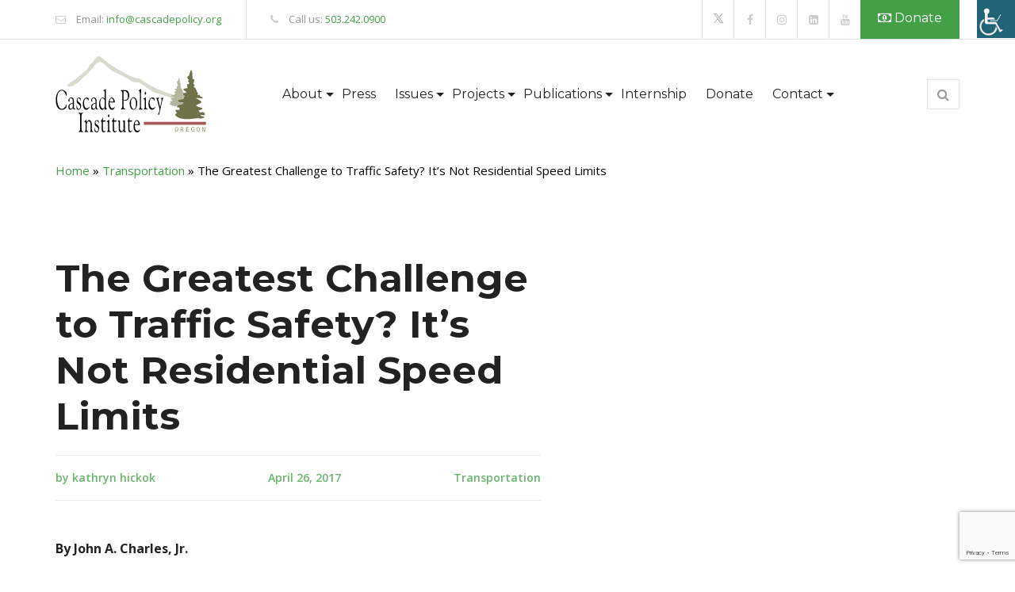

--- FILE ---
content_type: text/html; charset=UTF-8
request_url: https://cascadepolicy.org/transportation/the-greatest-challenge-to-traffic-safety-its-not-residential-speed-limits/
body_size: 21194
content:
<!doctype html>
<html lang="en-US">
<head>
	<meta charset="UTF-8">
	<meta name="viewport" content="width=device-width, initial-scale=1">
	<meta name="google-site-verification" content="DAx2mLlUB7EWZwVe_jhA7o0djJRzgKxRMIPVp93yKd8" />
	<meta name="google-site-verification" content="FKjj-P1iMM_Rzotp2Yr1iwGFLubBEcwGbBpKuy5my1c" />
	<meta name="ahrefs-site-verification" content="8ab786f211a71a633a5418f27ad3723c0baa72fd788724d092ba74352b902008">
	<link rel="profile" href="https://gmpg.org/xfn/11">

	<meta name='robots' content='index, follow, max-image-preview:large, max-snippet:-1, max-video-preview:-1' />
	<style>img:is([sizes="auto" i], [sizes^="auto," i]) { contain-intrinsic-size: 3000px 1500px }</style>
	
<!-- Google Tag Manager for WordPress by gtm4wp.com -->
<script data-cfasync="false" data-pagespeed-no-defer>
	var gtm4wp_datalayer_name = "dataLayer";
	var dataLayer = dataLayer || [];
</script>
<!-- End Google Tag Manager for WordPress by gtm4wp.com -->
	<!-- This site is optimized with the Yoast SEO plugin v26.8 - https://yoast.com/product/yoast-seo-wordpress/ -->
	<title>The Greatest Challenge to Traffic Safety? It’s Not Residential Speed Limits - Cascade Policy Institute</title>
	<meta name="description" content="The Greatest Challenge to Traffic Safety? It’s Not Residential Speed Limits - find all the interesting information about this topic on Cascade Policy Institute" />
	<link rel="canonical" href="https://cascadepolicy.org/transportation/the-greatest-challenge-to-traffic-safety-its-not-residential-speed-limits/" />
	<meta property="og:locale" content="en_US" />
	<meta property="og:type" content="article" />
	<meta property="og:title" content="The Greatest Challenge to Traffic Safety? It’s Not Residential Speed Limits - Cascade Policy Institute" />
	<meta property="og:description" content="The Greatest Challenge to Traffic Safety? It’s Not Residential Speed Limits - find all the interesting information about this topic on Cascade Policy Institute" />
	<meta property="og:url" content="https://cascadepolicy.org/transportation/the-greatest-challenge-to-traffic-safety-its-not-residential-speed-limits/" />
	<meta property="og:site_name" content="Cascade Policy Institute" />
	<meta property="article:publisher" content="https://www.facebook.com/CascadePolicy/" />
	<meta property="article:published_time" content="2017-04-26T05:00:38+00:00" />
	<meta property="article:modified_time" content="2019-07-15T18:50:21+00:00" />
	<meta property="og:image" content="https://cascadepolicy.org/wp-content/uploads/2021/08/og_image-1.jpg" />
	<meta property="og:image:width" content="1200" />
	<meta property="og:image:height" content="627" />
	<meta property="og:image:type" content="image/jpeg" />
	<meta name="author" content="kathryn hickok" />
	<meta name="twitter:card" content="summary_large_image" />
	<meta name="twitter:creator" content="@CascadePolicy" />
	<meta name="twitter:site" content="@CascadePolicy" />
	<meta name="twitter:label1" content="Written by" />
	<meta name="twitter:data1" content="kathryn hickok" />
	<meta name="twitter:label2" content="Est. reading time" />
	<meta name="twitter:data2" content="1 minute" />
	<script type="application/ld+json" class="yoast-schema-graph">{"@context":"https://schema.org","@graph":[{"@type":"Article","@id":"https://cascadepolicy.org/transportation/the-greatest-challenge-to-traffic-safety-its-not-residential-speed-limits/#article","isPartOf":{"@id":"https://cascadepolicy.org/transportation/the-greatest-challenge-to-traffic-safety-its-not-residential-speed-limits/"},"author":{"name":"kathryn hickok","@id":"https://cascadepolicy.org/#/schema/person/651258bf595b9af31e5e5a2ab695f6d6"},"headline":"The Greatest Challenge to Traffic Safety? It’s Not Residential Speed Limits","datePublished":"2017-04-26T05:00:38+00:00","dateModified":"2019-07-15T18:50:21+00:00","mainEntityOfPage":{"@id":"https://cascadepolicy.org/transportation/the-greatest-challenge-to-traffic-safety-its-not-residential-speed-limits/"},"wordCount":228,"commentCount":0,"publisher":{"@id":"https://cascadepolicy.org/#organization"},"articleSection":["Transportation"],"inLanguage":"en-US","potentialAction":[{"@type":"CommentAction","name":"Comment","target":["https://cascadepolicy.org/transportation/the-greatest-challenge-to-traffic-safety-its-not-residential-speed-limits/#respond"]}]},{"@type":"WebPage","@id":"https://cascadepolicy.org/transportation/the-greatest-challenge-to-traffic-safety-its-not-residential-speed-limits/","url":"https://cascadepolicy.org/transportation/the-greatest-challenge-to-traffic-safety-its-not-residential-speed-limits/","name":"The Greatest Challenge to Traffic Safety? It’s Not Residential Speed Limits - Cascade Policy Institute","isPartOf":{"@id":"https://cascadepolicy.org/#website"},"datePublished":"2017-04-26T05:00:38+00:00","dateModified":"2019-07-15T18:50:21+00:00","description":"The Greatest Challenge to Traffic Safety? It’s Not Residential Speed Limits - find all the interesting information about this topic on Cascade Policy Institute","breadcrumb":{"@id":"https://cascadepolicy.org/transportation/the-greatest-challenge-to-traffic-safety-its-not-residential-speed-limits/#breadcrumb"},"inLanguage":"en-US","potentialAction":[{"@type":"ReadAction","target":["https://cascadepolicy.org/transportation/the-greatest-challenge-to-traffic-safety-its-not-residential-speed-limits/"]}]},{"@type":"BreadcrumbList","@id":"https://cascadepolicy.org/transportation/the-greatest-challenge-to-traffic-safety-its-not-residential-speed-limits/#breadcrumb","itemListElement":[{"@type":"ListItem","position":1,"name":"Home","item":"https://cascadepolicy.org/"},{"@type":"ListItem","position":2,"name":"Transportation","item":"https://cascadepolicy.org/category/transportation/"},{"@type":"ListItem","position":3,"name":"The Greatest Challenge to Traffic Safety? It’s Not Residential Speed Limits"}]},{"@type":"WebSite","@id":"https://cascadepolicy.org/#website","url":"https://cascadepolicy.org/","name":"Cascade Policy Institute","description":"Promoting Opportunities for Oregonians","publisher":{"@id":"https://cascadepolicy.org/#organization"},"potentialAction":[{"@type":"SearchAction","target":{"@type":"EntryPoint","urlTemplate":"https://cascadepolicy.org/?s={search_term_string}"},"query-input":{"@type":"PropertyValueSpecification","valueRequired":true,"valueName":"search_term_string"}}],"inLanguage":"en-US"},{"@type":"Organization","@id":"https://cascadepolicy.org/#organization","name":"Cascade Policy Institute","url":"https://cascadepolicy.org/","logo":{"@type":"ImageObject","inLanguage":"en-US","@id":"https://cascadepolicy.org/#/schema/logo/image/","url":"https://cascadepolicy.org/wp-content/uploads/2017/09/CascadePolicyInstitute-Logo-Small-Newest.png","contentUrl":"https://cascadepolicy.org/wp-content/uploads/2017/09/CascadePolicyInstitute-Logo-Small-Newest.png","width":150,"height":80,"caption":"Cascade Policy Institute"},"image":{"@id":"https://cascadepolicy.org/#/schema/logo/image/"},"sameAs":["https://www.facebook.com/CascadePolicy/","https://x.com/CascadePolicy","https://www.youtube.com/channel/UC3Qzfb7N_CTnBNSn4YQNb0w?view_as=subscriber"]},{"@type":"Person","@id":"https://cascadepolicy.org/#/schema/person/651258bf595b9af31e5e5a2ab695f6d6","name":"kathryn hickok","image":{"@type":"ImageObject","inLanguage":"en-US","@id":"https://cascadepolicy.org/#/schema/person/image/","url":"https://secure.gravatar.com/avatar/beb2ae5d8def2310f37717b1bc9467d6c8d11a03db8e33514838bd18c7bb423d?s=96&d=mm&r=g","contentUrl":"https://secure.gravatar.com/avatar/beb2ae5d8def2310f37717b1bc9467d6c8d11a03db8e33514838bd18c7bb423d?s=96&d=mm&r=g","caption":"kathryn hickok"},"description":"Kathryn Hickok is Publications Director and Director of the Children’s Scholarship Fund-Oregon program at Cascade Policy Institute, Oregon’s free market public policy research organization.","url":"https://cascadepolicy.org/author/kathryn-hickok/"}]}</script>
	<!-- / Yoast SEO plugin. -->


<link rel='dns-prefetch' href='//static.addtoany.com' />
<link rel='dns-prefetch' href='//translate.google.com' />
<link rel='dns-prefetch' href='//challenges.cloudflare.com' />
<link rel='dns-prefetch' href='//www.googletagmanager.com' />
<link rel='dns-prefetch' href='//maxcdn.bootstrapcdn.com' />
<link rel='dns-prefetch' href='//fonts.googleapis.com' />
<link rel="alternate" type="application/rss+xml" title="Cascade Policy Institute &raquo; Feed" href="https://cascadepolicy.org/feed/" />
<link rel="alternate" type="application/rss+xml" title="Cascade Policy Institute &raquo; Comments Feed" href="https://cascadepolicy.org/comments/feed/" />
<link rel="alternate" type="application/rss+xml" title="Cascade Policy Institute &raquo; The Greatest Challenge to Traffic Safety? It’s Not Residential Speed Limits Comments Feed" href="https://cascadepolicy.org/transportation/the-greatest-challenge-to-traffic-safety-its-not-residential-speed-limits/feed/" />
<script>
window._wpemojiSettings = {"baseUrl":"https:\/\/s.w.org\/images\/core\/emoji\/16.0.1\/72x72\/","ext":".png","svgUrl":"https:\/\/s.w.org\/images\/core\/emoji\/16.0.1\/svg\/","svgExt":".svg","source":{"concatemoji":"https:\/\/cascadepolicy.org\/wp-includes\/js\/wp-emoji-release.min.js?ver=9994bcb67b9bf25127a9846c8059c595"}};
/*! This file is auto-generated */
!function(s,n){var o,i,e;function c(e){try{var t={supportTests:e,timestamp:(new Date).valueOf()};sessionStorage.setItem(o,JSON.stringify(t))}catch(e){}}function p(e,t,n){e.clearRect(0,0,e.canvas.width,e.canvas.height),e.fillText(t,0,0);var t=new Uint32Array(e.getImageData(0,0,e.canvas.width,e.canvas.height).data),a=(e.clearRect(0,0,e.canvas.width,e.canvas.height),e.fillText(n,0,0),new Uint32Array(e.getImageData(0,0,e.canvas.width,e.canvas.height).data));return t.every(function(e,t){return e===a[t]})}function u(e,t){e.clearRect(0,0,e.canvas.width,e.canvas.height),e.fillText(t,0,0);for(var n=e.getImageData(16,16,1,1),a=0;a<n.data.length;a++)if(0!==n.data[a])return!1;return!0}function f(e,t,n,a){switch(t){case"flag":return n(e,"\ud83c\udff3\ufe0f\u200d\u26a7\ufe0f","\ud83c\udff3\ufe0f\u200b\u26a7\ufe0f")?!1:!n(e,"\ud83c\udde8\ud83c\uddf6","\ud83c\udde8\u200b\ud83c\uddf6")&&!n(e,"\ud83c\udff4\udb40\udc67\udb40\udc62\udb40\udc65\udb40\udc6e\udb40\udc67\udb40\udc7f","\ud83c\udff4\u200b\udb40\udc67\u200b\udb40\udc62\u200b\udb40\udc65\u200b\udb40\udc6e\u200b\udb40\udc67\u200b\udb40\udc7f");case"emoji":return!a(e,"\ud83e\udedf")}return!1}function g(e,t,n,a){var r="undefined"!=typeof WorkerGlobalScope&&self instanceof WorkerGlobalScope?new OffscreenCanvas(300,150):s.createElement("canvas"),o=r.getContext("2d",{willReadFrequently:!0}),i=(o.textBaseline="top",o.font="600 32px Arial",{});return e.forEach(function(e){i[e]=t(o,e,n,a)}),i}function t(e){var t=s.createElement("script");t.src=e,t.defer=!0,s.head.appendChild(t)}"undefined"!=typeof Promise&&(o="wpEmojiSettingsSupports",i=["flag","emoji"],n.supports={everything:!0,everythingExceptFlag:!0},e=new Promise(function(e){s.addEventListener("DOMContentLoaded",e,{once:!0})}),new Promise(function(t){var n=function(){try{var e=JSON.parse(sessionStorage.getItem(o));if("object"==typeof e&&"number"==typeof e.timestamp&&(new Date).valueOf()<e.timestamp+604800&&"object"==typeof e.supportTests)return e.supportTests}catch(e){}return null}();if(!n){if("undefined"!=typeof Worker&&"undefined"!=typeof OffscreenCanvas&&"undefined"!=typeof URL&&URL.createObjectURL&&"undefined"!=typeof Blob)try{var e="postMessage("+g.toString()+"("+[JSON.stringify(i),f.toString(),p.toString(),u.toString()].join(",")+"));",a=new Blob([e],{type:"text/javascript"}),r=new Worker(URL.createObjectURL(a),{name:"wpTestEmojiSupports"});return void(r.onmessage=function(e){c(n=e.data),r.terminate(),t(n)})}catch(e){}c(n=g(i,f,p,u))}t(n)}).then(function(e){for(var t in e)n.supports[t]=e[t],n.supports.everything=n.supports.everything&&n.supports[t],"flag"!==t&&(n.supports.everythingExceptFlag=n.supports.everythingExceptFlag&&n.supports[t]);n.supports.everythingExceptFlag=n.supports.everythingExceptFlag&&!n.supports.flag,n.DOMReady=!1,n.readyCallback=function(){n.DOMReady=!0}}).then(function(){return e}).then(function(){var e;n.supports.everything||(n.readyCallback(),(e=n.source||{}).concatemoji?t(e.concatemoji):e.wpemoji&&e.twemoji&&(t(e.twemoji),t(e.wpemoji)))}))}((window,document),window._wpemojiSettings);
</script>
<style id='wp-emoji-styles-inline-css'>

	img.wp-smiley, img.emoji {
		display: inline !important;
		border: none !important;
		box-shadow: none !important;
		height: 1em !important;
		width: 1em !important;
		margin: 0 0.07em !important;
		vertical-align: -0.1em !important;
		background: none !important;
		padding: 0 !important;
	}
</style>
<link rel='stylesheet' id='wp-block-library-css' href='https://cascadepolicy.org/wp-includes/css/dist/block-library/style.min.css?ver=9994bcb67b9bf25127a9846c8059c595' media='all' />
<style id='classic-theme-styles-inline-css'>
/*! This file is auto-generated */
.wp-block-button__link{color:#fff;background-color:#32373c;border-radius:9999px;box-shadow:none;text-decoration:none;padding:calc(.667em + 2px) calc(1.333em + 2px);font-size:1.125em}.wp-block-file__button{background:#32373c;color:#fff;text-decoration:none}
</style>
<link rel='stylesheet' id='wp-components-css' href='https://cascadepolicy.org/wp-includes/css/dist/components/style.min.css?ver=9994bcb67b9bf25127a9846c8059c595' media='all' />
<link rel='stylesheet' id='wp-preferences-css' href='https://cascadepolicy.org/wp-includes/css/dist/preferences/style.min.css?ver=9994bcb67b9bf25127a9846c8059c595' media='all' />
<link rel='stylesheet' id='wp-block-editor-css' href='https://cascadepolicy.org/wp-includes/css/dist/block-editor/style.min.css?ver=9994bcb67b9bf25127a9846c8059c595' media='all' />
<link rel='stylesheet' id='popup-maker-block-library-style-css' href='https://cascadepolicy.org/wp-content/plugins/popup-maker/dist/packages/block-library-style.css?ver=dbea705cfafe089d65f1' media='all' />
<style id='feedzy-rss-feeds-loop-style-inline-css'>
.wp-block-feedzy-rss-feeds-loop{display:grid;gap:24px;grid-template-columns:repeat(1,1fr)}@media(min-width:782px){.wp-block-feedzy-rss-feeds-loop.feedzy-loop-columns-2,.wp-block-feedzy-rss-feeds-loop.feedzy-loop-columns-3,.wp-block-feedzy-rss-feeds-loop.feedzy-loop-columns-4,.wp-block-feedzy-rss-feeds-loop.feedzy-loop-columns-5{grid-template-columns:repeat(2,1fr)}}@media(min-width:960px){.wp-block-feedzy-rss-feeds-loop.feedzy-loop-columns-2{grid-template-columns:repeat(2,1fr)}.wp-block-feedzy-rss-feeds-loop.feedzy-loop-columns-3{grid-template-columns:repeat(3,1fr)}.wp-block-feedzy-rss-feeds-loop.feedzy-loop-columns-4{grid-template-columns:repeat(4,1fr)}.wp-block-feedzy-rss-feeds-loop.feedzy-loop-columns-5{grid-template-columns:repeat(5,1fr)}}.wp-block-feedzy-rss-feeds-loop .wp-block-image.is-style-rounded img{border-radius:9999px}.wp-block-feedzy-rss-feeds-loop .wp-block-image:has(:is(img:not([src]),img[src=""])){display:none}

</style>
<style id='global-styles-inline-css'>
:root{--wp--preset--aspect-ratio--square: 1;--wp--preset--aspect-ratio--4-3: 4/3;--wp--preset--aspect-ratio--3-4: 3/4;--wp--preset--aspect-ratio--3-2: 3/2;--wp--preset--aspect-ratio--2-3: 2/3;--wp--preset--aspect-ratio--16-9: 16/9;--wp--preset--aspect-ratio--9-16: 9/16;--wp--preset--color--black: #000000;--wp--preset--color--cyan-bluish-gray: #abb8c3;--wp--preset--color--white: #ffffff;--wp--preset--color--pale-pink: #f78da7;--wp--preset--color--vivid-red: #cf2e2e;--wp--preset--color--luminous-vivid-orange: #ff6900;--wp--preset--color--luminous-vivid-amber: #fcb900;--wp--preset--color--light-green-cyan: #7bdcb5;--wp--preset--color--vivid-green-cyan: #00d084;--wp--preset--color--pale-cyan-blue: #8ed1fc;--wp--preset--color--vivid-cyan-blue: #0693e3;--wp--preset--color--vivid-purple: #9b51e0;--wp--preset--gradient--vivid-cyan-blue-to-vivid-purple: linear-gradient(135deg,rgba(6,147,227,1) 0%,rgb(155,81,224) 100%);--wp--preset--gradient--light-green-cyan-to-vivid-green-cyan: linear-gradient(135deg,rgb(122,220,180) 0%,rgb(0,208,130) 100%);--wp--preset--gradient--luminous-vivid-amber-to-luminous-vivid-orange: linear-gradient(135deg,rgba(252,185,0,1) 0%,rgba(255,105,0,1) 100%);--wp--preset--gradient--luminous-vivid-orange-to-vivid-red: linear-gradient(135deg,rgba(255,105,0,1) 0%,rgb(207,46,46) 100%);--wp--preset--gradient--very-light-gray-to-cyan-bluish-gray: linear-gradient(135deg,rgb(238,238,238) 0%,rgb(169,184,195) 100%);--wp--preset--gradient--cool-to-warm-spectrum: linear-gradient(135deg,rgb(74,234,220) 0%,rgb(151,120,209) 20%,rgb(207,42,186) 40%,rgb(238,44,130) 60%,rgb(251,105,98) 80%,rgb(254,248,76) 100%);--wp--preset--gradient--blush-light-purple: linear-gradient(135deg,rgb(255,206,236) 0%,rgb(152,150,240) 100%);--wp--preset--gradient--blush-bordeaux: linear-gradient(135deg,rgb(254,205,165) 0%,rgb(254,45,45) 50%,rgb(107,0,62) 100%);--wp--preset--gradient--luminous-dusk: linear-gradient(135deg,rgb(255,203,112) 0%,rgb(199,81,192) 50%,rgb(65,88,208) 100%);--wp--preset--gradient--pale-ocean: linear-gradient(135deg,rgb(255,245,203) 0%,rgb(182,227,212) 50%,rgb(51,167,181) 100%);--wp--preset--gradient--electric-grass: linear-gradient(135deg,rgb(202,248,128) 0%,rgb(113,206,126) 100%);--wp--preset--gradient--midnight: linear-gradient(135deg,rgb(2,3,129) 0%,rgb(40,116,252) 100%);--wp--preset--font-size--small: 13px;--wp--preset--font-size--medium: 20px;--wp--preset--font-size--large: 36px;--wp--preset--font-size--x-large: 42px;--wp--preset--spacing--20: 0.44rem;--wp--preset--spacing--30: 0.67rem;--wp--preset--spacing--40: 1rem;--wp--preset--spacing--50: 1.5rem;--wp--preset--spacing--60: 2.25rem;--wp--preset--spacing--70: 3.38rem;--wp--preset--spacing--80: 5.06rem;--wp--preset--shadow--natural: 6px 6px 9px rgba(0, 0, 0, 0.2);--wp--preset--shadow--deep: 12px 12px 50px rgba(0, 0, 0, 0.4);--wp--preset--shadow--sharp: 6px 6px 0px rgba(0, 0, 0, 0.2);--wp--preset--shadow--outlined: 6px 6px 0px -3px rgba(255, 255, 255, 1), 6px 6px rgba(0, 0, 0, 1);--wp--preset--shadow--crisp: 6px 6px 0px rgba(0, 0, 0, 1);}:where(.is-layout-flex){gap: 0.5em;}:where(.is-layout-grid){gap: 0.5em;}body .is-layout-flex{display: flex;}.is-layout-flex{flex-wrap: wrap;align-items: center;}.is-layout-flex > :is(*, div){margin: 0;}body .is-layout-grid{display: grid;}.is-layout-grid > :is(*, div){margin: 0;}:where(.wp-block-columns.is-layout-flex){gap: 2em;}:where(.wp-block-columns.is-layout-grid){gap: 2em;}:where(.wp-block-post-template.is-layout-flex){gap: 1.25em;}:where(.wp-block-post-template.is-layout-grid){gap: 1.25em;}.has-black-color{color: var(--wp--preset--color--black) !important;}.has-cyan-bluish-gray-color{color: var(--wp--preset--color--cyan-bluish-gray) !important;}.has-white-color{color: var(--wp--preset--color--white) !important;}.has-pale-pink-color{color: var(--wp--preset--color--pale-pink) !important;}.has-vivid-red-color{color: var(--wp--preset--color--vivid-red) !important;}.has-luminous-vivid-orange-color{color: var(--wp--preset--color--luminous-vivid-orange) !important;}.has-luminous-vivid-amber-color{color: var(--wp--preset--color--luminous-vivid-amber) !important;}.has-light-green-cyan-color{color: var(--wp--preset--color--light-green-cyan) !important;}.has-vivid-green-cyan-color{color: var(--wp--preset--color--vivid-green-cyan) !important;}.has-pale-cyan-blue-color{color: var(--wp--preset--color--pale-cyan-blue) !important;}.has-vivid-cyan-blue-color{color: var(--wp--preset--color--vivid-cyan-blue) !important;}.has-vivid-purple-color{color: var(--wp--preset--color--vivid-purple) !important;}.has-black-background-color{background-color: var(--wp--preset--color--black) !important;}.has-cyan-bluish-gray-background-color{background-color: var(--wp--preset--color--cyan-bluish-gray) !important;}.has-white-background-color{background-color: var(--wp--preset--color--white) !important;}.has-pale-pink-background-color{background-color: var(--wp--preset--color--pale-pink) !important;}.has-vivid-red-background-color{background-color: var(--wp--preset--color--vivid-red) !important;}.has-luminous-vivid-orange-background-color{background-color: var(--wp--preset--color--luminous-vivid-orange) !important;}.has-luminous-vivid-amber-background-color{background-color: var(--wp--preset--color--luminous-vivid-amber) !important;}.has-light-green-cyan-background-color{background-color: var(--wp--preset--color--light-green-cyan) !important;}.has-vivid-green-cyan-background-color{background-color: var(--wp--preset--color--vivid-green-cyan) !important;}.has-pale-cyan-blue-background-color{background-color: var(--wp--preset--color--pale-cyan-blue) !important;}.has-vivid-cyan-blue-background-color{background-color: var(--wp--preset--color--vivid-cyan-blue) !important;}.has-vivid-purple-background-color{background-color: var(--wp--preset--color--vivid-purple) !important;}.has-black-border-color{border-color: var(--wp--preset--color--black) !important;}.has-cyan-bluish-gray-border-color{border-color: var(--wp--preset--color--cyan-bluish-gray) !important;}.has-white-border-color{border-color: var(--wp--preset--color--white) !important;}.has-pale-pink-border-color{border-color: var(--wp--preset--color--pale-pink) !important;}.has-vivid-red-border-color{border-color: var(--wp--preset--color--vivid-red) !important;}.has-luminous-vivid-orange-border-color{border-color: var(--wp--preset--color--luminous-vivid-orange) !important;}.has-luminous-vivid-amber-border-color{border-color: var(--wp--preset--color--luminous-vivid-amber) !important;}.has-light-green-cyan-border-color{border-color: var(--wp--preset--color--light-green-cyan) !important;}.has-vivid-green-cyan-border-color{border-color: var(--wp--preset--color--vivid-green-cyan) !important;}.has-pale-cyan-blue-border-color{border-color: var(--wp--preset--color--pale-cyan-blue) !important;}.has-vivid-cyan-blue-border-color{border-color: var(--wp--preset--color--vivid-cyan-blue) !important;}.has-vivid-purple-border-color{border-color: var(--wp--preset--color--vivid-purple) !important;}.has-vivid-cyan-blue-to-vivid-purple-gradient-background{background: var(--wp--preset--gradient--vivid-cyan-blue-to-vivid-purple) !important;}.has-light-green-cyan-to-vivid-green-cyan-gradient-background{background: var(--wp--preset--gradient--light-green-cyan-to-vivid-green-cyan) !important;}.has-luminous-vivid-amber-to-luminous-vivid-orange-gradient-background{background: var(--wp--preset--gradient--luminous-vivid-amber-to-luminous-vivid-orange) !important;}.has-luminous-vivid-orange-to-vivid-red-gradient-background{background: var(--wp--preset--gradient--luminous-vivid-orange-to-vivid-red) !important;}.has-very-light-gray-to-cyan-bluish-gray-gradient-background{background: var(--wp--preset--gradient--very-light-gray-to-cyan-bluish-gray) !important;}.has-cool-to-warm-spectrum-gradient-background{background: var(--wp--preset--gradient--cool-to-warm-spectrum) !important;}.has-blush-light-purple-gradient-background{background: var(--wp--preset--gradient--blush-light-purple) !important;}.has-blush-bordeaux-gradient-background{background: var(--wp--preset--gradient--blush-bordeaux) !important;}.has-luminous-dusk-gradient-background{background: var(--wp--preset--gradient--luminous-dusk) !important;}.has-pale-ocean-gradient-background{background: var(--wp--preset--gradient--pale-ocean) !important;}.has-electric-grass-gradient-background{background: var(--wp--preset--gradient--electric-grass) !important;}.has-midnight-gradient-background{background: var(--wp--preset--gradient--midnight) !important;}.has-small-font-size{font-size: var(--wp--preset--font-size--small) !important;}.has-medium-font-size{font-size: var(--wp--preset--font-size--medium) !important;}.has-large-font-size{font-size: var(--wp--preset--font-size--large) !important;}.has-x-large-font-size{font-size: var(--wp--preset--font-size--x-large) !important;}
:where(.wp-block-post-template.is-layout-flex){gap: 1.25em;}:where(.wp-block-post-template.is-layout-grid){gap: 1.25em;}
:where(.wp-block-columns.is-layout-flex){gap: 2em;}:where(.wp-block-columns.is-layout-grid){gap: 2em;}
:root :where(.wp-block-pullquote){font-size: 1.5em;line-height: 1.6;}
</style>
<link rel='stylesheet' id='contact-form-7-css' href='https://cascadepolicy.org/wp-content/plugins/contact-form-7/includes/css/styles.css?ver=6.1.4' media='all' />
<link rel='stylesheet' id='google-language-translator-css' href='https://cascadepolicy.org/wp-content/plugins/google-language-translator/css/style.css?ver=6.0.20' media='' />
<link rel='stylesheet' id='show-reviews-plugin-css' href='https://cascadepolicy.org/wp-content/plugins/show-review-posts/assets/style.css?ver=9994bcb67b9bf25127a9846c8059c595' media='all' />
<link rel='stylesheet' id='jquery.fancybox.min-css' href='https://cascadepolicy.org/wp-content/plugins/show-review-posts/assets/jquery.fancybox.min.css?ver=9994bcb67b9bf25127a9846c8059c595' media='all' />
<link rel='stylesheet' id='wpah-front-styles-css' href='https://cascadepolicy.org/wp-content/plugins/wp-accessibility-helper/assets/css/wp-accessibility-helper.min.css?ver=0.5.9.4' media='all' />
<link rel='stylesheet' id='wpcf7-redirect-script-frontend-css' href='https://cascadepolicy.org/wp-content/plugins/wpcf7-redirect/build/assets/frontend-script.css?ver=2c532d7e2be36f6af233' media='all' />
<link rel='stylesheet' id='cff-css' href='https://cascadepolicy.org/wp-content/plugins/custom-facebook-feed/assets/css/cff-style.min.css?ver=4.3.4' media='all' />
<link rel='stylesheet' id='sb-font-awesome-css' href='https://maxcdn.bootstrapcdn.com/font-awesome/4.7.0/css/font-awesome.min.css?ver=9994bcb67b9bf25127a9846c8059c595' media='all' />
<link rel='stylesheet' id='godaddy-styles-css' href='https://cascadepolicy.org/wp-content/mu-plugins/vendor/wpex/godaddy-launch/includes/Dependencies/GoDaddy/Styles/build/latest.css?ver=2.0.2' media='all' />
<link rel='stylesheet' id='google-fonts-css' href='https://fonts.googleapis.com/css2?family=Open+Sans%3Aital%2Cwght%400%2C400%3B0%2C600%3B0%2C700%3B1%2C400%3B1%2C600&#038;display=swap&#038;ver=9994bcb67b9bf25127a9846c8059c595' media='all' />
<link rel='stylesheet' id='bootstrap-css' href='https://cascadepolicy.org/wp-content/themes/cascade-policy/css/bootstrap.min.css?ver=4.5.3' media='all' />
<link rel='stylesheet' id='animated-style-css' href='https://cascadepolicy.org/wp-content/themes/cascade-policy/css/animated.css?ver=1.0.1' media='all' />
<link rel='stylesheet' id='main-style-css' href='https://cascadepolicy.org/wp-content/themes/cascade-policy/css/main.css?v1_1&#038;ver=1.0.1' media='all' />
<link rel='stylesheet' id='responsive-style-css' href='https://cascadepolicy.org/wp-content/themes/cascade-policy/css/responsive.css?ver=1.0.1' media='all' />
<link rel='stylesheet' id='simplelightbox-style-css' href='https://cascadepolicy.org/wp-content/themes/cascade-policy/css/simplelightbox.min.css?ver=1.0.1' media='all' />
<link rel='stylesheet' id='slick-style-css' href='https://cascadepolicy.org/wp-content/themes/cascade-policy/css/slick.css?ver=1.0.1' media='all' />
<link rel='stylesheet' id='owl-carousel-min-css' href='https://cascadepolicy.org/wp-content/themes/cascade-policy/css/owl/owl.carousel.min.css?ver=1.0.1' media='all' />
<link rel='stylesheet' id='owl-theme-default-min-css' href='https://cascadepolicy.org/wp-content/themes/cascade-policy/css/owl/owl.theme.default.min.css?ver=1.0.1' media='all' />
<link rel='stylesheet' id='custom-style-css' href='https://cascadepolicy.org/wp-content/themes/cascade-policy/css/custom.css?v1_47&#038;ver=1.0.1' media='all' />
<link rel='stylesheet' id='recent-posts-widget-with-thumbnails-public-style-css' href='https://cascadepolicy.org/wp-content/plugins/recent-posts-widget-with-thumbnails/public.css?ver=7.1.1' media='all' />
<link rel='stylesheet' id='popup-maker-site-css' href='//cascadepolicy.org/wp-content/uploads/pum/pum-site-styles.css?generated=1755173838&#038;ver=1.21.5' media='all' />
<link rel='stylesheet' id='addtoany-css' href='https://cascadepolicy.org/wp-content/plugins/add-to-any/addtoany.min.css?ver=1.16' media='all' />
<link rel='stylesheet' id='cf7-custom-styles-css' href='https://cascadepolicy.org/wp-content/plugins/cf7_custom_styles-main/css/cf7-custom-styles.css?ver=9994bcb67b9bf25127a9846c8059c595' media='all' />
<link rel='stylesheet' id='cf7-empty-styles-css' href='https://cascadepolicy.org/wp-content/plugins/cf7_custom_styles-main/css/cf7-empty-styles.css?ver=9994bcb67b9bf25127a9846c8059c595' media='all' />
<script id="addtoany-core-js-before">
window.a2a_config=window.a2a_config||{};a2a_config.callbacks=[];a2a_config.overlays=[];a2a_config.templates={};
</script>
<script defer src="https://static.addtoany.com/menu/page.js" id="addtoany-core-js"></script>
<script src="https://cascadepolicy.org/wp-includes/js/jquery/jquery.min.js?ver=3.7.1" id="jquery-core-js"></script>
<script src="https://cascadepolicy.org/wp-includes/js/jquery/jquery-migrate.min.js?ver=3.4.1" id="jquery-migrate-js"></script>
<script defer src="https://cascadepolicy.org/wp-content/plugins/add-to-any/addtoany.min.js?ver=1.1" id="addtoany-jquery-js"></script>

<!-- Google tag (gtag.js) snippet added by Site Kit -->
<!-- Google Analytics snippet added by Site Kit -->
<script src="https://www.googletagmanager.com/gtag/js?id=GT-WFM3G93" id="google_gtagjs-js" async></script>
<script id="google_gtagjs-js-after">
window.dataLayer = window.dataLayer || [];function gtag(){dataLayer.push(arguments);}
gtag("set","linker",{"domains":["cascadepolicy.org"]});
gtag("js", new Date());
gtag("set", "developer_id.dZTNiMT", true);
gtag("config", "GT-WFM3G93");
</script>
<link rel="https://api.w.org/" href="https://cascadepolicy.org/wp-json/" /><link rel="alternate" title="JSON" type="application/json" href="https://cascadepolicy.org/wp-json/wp/v2/posts/3496" /><link rel="EditURI" type="application/rsd+xml" title="RSD" href="https://cascadepolicy.org/xmlrpc.php?rsd" />

<link rel='shortlink' href='https://cascadepolicy.org/?p=3496' />
<link rel="alternate" title="oEmbed (JSON)" type="application/json+oembed" href="https://cascadepolicy.org/wp-json/oembed/1.0/embed?url=https%3A%2F%2Fcascadepolicy.org%2Ftransportation%2Fthe-greatest-challenge-to-traffic-safety-its-not-residential-speed-limits%2F" />
<link rel="alternate" title="oEmbed (XML)" type="text/xml+oembed" href="https://cascadepolicy.org/wp-json/oembed/1.0/embed?url=https%3A%2F%2Fcascadepolicy.org%2Ftransportation%2Fthe-greatest-challenge-to-traffic-safety-its-not-residential-speed-limits%2F&#038;format=xml" />
<style type="text/css">
.feedzy-rss-link-icon:after {
	content: url("https://cascadepolicy.org/wp-content/plugins/feedzy-rss-feeds/img/external-link.png");
	margin-left: 3px;
}
</style>
		<style>#google_language_translator .goog-te-gadget .goog-te-combo{
  -moz-appearance: none;
  -webkit-appearance: none;
  appearance: none;
    border: 1px solid #43a047!important;
    color: #43a047!important;
    padding: 5px 10px!important;
    background: url(/wp-content/uploads/2018/04/arrowgreen.png) no-repeat;
    background-position: 120px 11px;
}
#google_language_translator .goog-te-gadget .goog-te-combo *{
background:#fff;
}


@media screen and (min-width: 1200px) {
    #menu-item-4320{
   position: absolute!important;
    top: -65px;
    right: 240px;
    }
}
@media screen and (min-width: 992px) and  (max-width: 1200px){
#menu-item-4320{
   position: absolute!important;
    position: absolute!important;
    top: -150px;
    right: 150px;
   }
}
@media screen and (min-width: 768px) and  (max-width: 992px){
#menu-item-4320{
   position: absolute!important;
    top: -200px;
   }
}#google_language_translator{width:auto!important;}div.skiptranslate.goog-te-gadget{display:inline!important;}.goog-tooltip{display: none!important;}.goog-tooltip:hover{display: none!important;}.goog-text-highlight{background-color:transparent!important;border:none!important;box-shadow:none!important;}#google_language_translator select.goog-te-combo{color:#32373c;}#google_language_translator{color:transparent;}body{top:0px!important;}#goog-gt-{display:none!important;}font font{background-color:transparent!important;box-shadow:none!important;position:initial!important;}#glt-translate-trigger{left:20px;right:auto;}#glt-translate-trigger > span{color:#ffffff;}#glt-translate-trigger{background:#f89406;}.goog-te-gadget .goog-te-combo{width:100%;}</style><meta name="generator" content="Site Kit by Google 1.170.0" />		<style type="text/css">.pp-podcast {opacity: 0;}</style>
		
<!-- Google Tag Manager for WordPress by gtm4wp.com -->
<!-- GTM Container placement set to footer -->
<script data-cfasync="false" data-pagespeed-no-defer>
	var dataLayer_content = {"pagePostType":"post","pagePostType2":"single-post","pageCategory":["transportation"],"pagePostAuthor":"kathryn hickok"};
	dataLayer.push( dataLayer_content );
</script>
<script data-cfasync="false" data-pagespeed-no-defer>
(function(w,d,s,l,i){w[l]=w[l]||[];w[l].push({'gtm.start':
new Date().getTime(),event:'gtm.js'});var f=d.getElementsByTagName(s)[0],
j=d.createElement(s),dl=l!='dataLayer'?'&l='+l:'';j.async=true;j.src=
'//www.googletagmanager.com/gtm.js?id='+i+dl;f.parentNode.insertBefore(j,f);
})(window,document,'script','dataLayer','GTM-WVGDX9Z');
</script>
<!-- End Google Tag Manager for WordPress by gtm4wp.com --><link rel="pingback" href="https://cascadepolicy.org/xmlrpc.php"><link rel="icon" href="https://cascadepolicy.org/wp-content/uploads/2018/04/cropped-favicon-e1523970724352-32x32.png" sizes="32x32" />
<link rel="icon" href="https://cascadepolicy.org/wp-content/uploads/2018/04/cropped-favicon-e1523970724352-192x192.png" sizes="192x192" />
<link rel="apple-touch-icon" href="https://cascadepolicy.org/wp-content/uploads/2018/04/cropped-favicon-e1523970724352-180x180.png" />
<meta name="msapplication-TileImage" content="https://cascadepolicy.org/wp-content/uploads/2018/04/cropped-favicon-e1523970724352-270x270.png" />
		<style id="wp-custom-css">
			._form_7 ._field4{
min-width: 100% !important;
}
._form_7 ._field4 ._checkbox-radio {
	margin-right: .5rem;
	display: inline !important
}
@media only screen 
  and (max-device-width: 520px){
		._form_7 ._field4 ._checkbox-radio {
	margin-right: 0;
	display: block !important
}
}
@media only screen 
  and (max-device-width: 1025px){
		._form_7 ._field4 label {
			font-size: 12px !important;
		}
}
		</style>
		<!-- 	<meta property="og:image" content="https://cascadepolicy.org/wp-content/uploads/2021/08/og_image-1.jpg">
	<meta name="twitter:image" content="https://cascadepolicy.org/wp-content/uploads/2021/08/og_image-1.jpg"> -->
</head>

<link rel="stylesheet" href="https://cascadepolicy.org/wp-content/themes/cascade-policy/css2/style.css">
<body class="wp-singular post-template-default single single-post postid-3496 single-format-standard wp-custom-logo wp-theme-cascade-policy chrome osx wp-accessibility-helper accessibility-contrast_mode_on wah_fstype_rem accessibility-underline-setup accessibility-location-right">
<div id="page" class="site">

	<header class="site-header">

        <!-- top small bar -->
        <div class="site-header__topbar">
            <div class="container">
                <div class="row">

                    <!-- contacts -->
                    <div class="col-md-8 col-lg-6">
                        <ul class="list-inline mb-0 top-contacts">
                                                            <li class="list-inline-item">
                                    <span><i class="fa fa-envelope-o" aria-hidden="true"></i> Email:</span>
                                    <a href="mailto:info@cascadepolicy.org">
                                        info@cascadepolicy.org                                    </a>
                                </li>
                                                                                        <li class="list-inline-item">
                                    <span><i class="fa fa-phone" aria-hidden="true"></i> Call us:</span>
                                    <a href="tel:503.242.0900">
                                        503.242.0900                                    </a>
                                </li>
                                                    </ul>
                    </div>

                    <div class="col-md-4 col-lg-6 d-flex align-items-center justify-content-center justify-content-md-end">
                        <!-- language switcher -->
                        <div id="google_language_translator" class="default-language-en"></div>                        <!-- /.language switcher -->

                        <div class="d-flex">
                            <!-- social media links -->
                                                        <ul class="list-inline mb-0 top-social-media">
                                                                    <li class="list-inline-item">
                                        <a href="https://twitter.com/CascadePolicy" target="_blank" aria-label="link">
                                            <i class="fa fa-twitter" aria-hidden="true"></i>                                        </a>
                                    </li>
                                                                    <li class="list-inline-item">
                                        <a href="https://www.facebook.com/CascadePolicy/" target="_blank" aria-label="link">
                                            <i class="fa fa-facebook" aria-hidden="true"></i>                                        </a>
                                    </li>
                                                                    <li class="list-inline-item">
                                        <a href="https://www.instagram.com/cascadepolicy/" target="_blank" aria-label="link">
                                            <i class="fa fa-instagram" aria-hidden="true"></i>                                        </a>
                                    </li>
                                                                    <li class="list-inline-item">
                                        <a href="https://www.linkedin.com/company/cascade-policy-institute" target="_blank" aria-label="link">
                                            <i class="fa fa-linkedin-square" aria-hidden="true"></i>                                        </a>
                                    </li>
                                                                    <li class="list-inline-item">
                                        <a href="https://www.youtube.com/c/cascadepolicy/videos" target="_blank" aria-label="link">
                                            <i class="fa fa-youtube" aria-hidden="true"></i>                                        </a>
                                    </li>
                                                            </ul>
                                                        <!-- /.social media links -->

                            <!-- Donate page link -->
                                                        <a href="https://cascadepolicy.org/make-a-donation/" class="btn btn-success btn-donate">
                                <i class="fa fa-money" aria-hidden="true"></i>
                                Donate                            </a>
                                                        <!-- /.Donate page link -->
                        </div>
                    </div>
                </div>
            </div>
        </div>
        <!-- /.top small bar -->

        <!-- main navbar & main menu -->
        <nav class="navbar navbar-expand-lg navbar-light bg-white">
            <div class="container">
                <a href="https://cascadepolicy.org/" class="navbar-brand" rel="home"><img width="1" height="1" src="https://cascadepolicy.org/wp-content/uploads/2020/11/Logo.svg" class="custom-logo" alt="Logo" decoding="async" /></a>                
                <div id="navbarTopMenu" class="collapse navbar-collapse justify-content-center"><ul id="menu-main-menu" class="navbar-nav"> <li class="nav-item dropdown"><a class="nav-link dropdown-toggle" href="#" id="dropdownMenu1" data-toggle="dropdown" aria-haspopup="true" aria-expanded="false" role="button" >About</a><ul class="dropdown-menu depth-0" aria-labelledby="dropdownMenu1" >	<li class=""><a class="dropdown-item"  href="https://cascadepolicy.org/about-cascade-policy-institute/">Mission</a></li>	<li class=""><a class="dropdown-item"  href="https://cascadepolicy.org/board-of-directors/">Board of Directors</a></li>	<li class=""><a class="dropdown-item"  href="https://cascadepolicy.org/our-team-members/">Staff</a></li></ul></li> <li class="nav-item"><a class="nav-link"  href="https://cascadepolicy.org/press/">Press</a></li> <li class="nav-item dropdown"><a class="nav-link dropdown-toggle" href="#" id="dropdownMenu1" data-toggle="dropdown" aria-haspopup="true" aria-expanded="false" role="button" >Issues</a><ul class="dropdown-menu depth-0" aria-labelledby="dropdownMenu1" >	<li class=""><a class="dropdown-item"  href="https://cascadepolicy.org/transportation/">Transportation</a></li>	<li class=""><a class="dropdown-item"  href="https://cascadepolicy.org/right-to-work/">Right to Work</a></li>	<li class=""><a class="dropdown-item"  href="https://cascadepolicy.org/health-care/">Health Care</a></li>	<li class=""><a class="dropdown-item"  href="https://cascadepolicy.org/education/">Education</a></li>	<li class=""><a class="dropdown-item"  href="https://cascadepolicy.org/environment/">Environment</a></li>	<li class=""><a class="dropdown-item"  href="https://cascadepolicy.org/economic-opportunity/">Economic Opportunity</a></li>	<li class=""><a class="dropdown-item"  href="https://cascadepolicy.org/land-use/">Land Use</a></li>	<li class=""><a class="dropdown-item"  href="https://cascadepolicy.org/tax-and-budget/">Tax and Budget</a></li></ul></li> <li class="nav-item dropdown"><a class="nav-link dropdown-toggle" href="#" id="dropdownMenu1" data-toggle="dropdown" aria-haspopup="true" aria-expanded="false" role="button" >Projects</a><ul class="dropdown-menu depth-0" aria-labelledby="dropdownMenu1" >	<li class=""><a class="dropdown-item"  href="https://cascadepolicy.org/projects/childrens-scholarship-fund/">Children&#8217;s Scholarship Fund</a></li>	<li class=""><a class="dropdown-item"  href="https://cascadepolicy.org/projects/no-more-failed-rail/">No More Failed Rail</a></li>	<li class=""><a class="dropdown-item"  href="https://cascadepolicy.org/projects/school-choice-for-oregon/">School Choice for Oregon</a></li></ul></li> <li class="nav-item dropdown"><a class="nav-link dropdown-toggle" href="#" id="dropdownMenu1" data-toggle="dropdown" aria-haspopup="true" aria-expanded="false" role="button" >Publications</a><ul class="dropdown-menu depth-0" aria-labelledby="dropdownMenu1" >	<li class=""><a class="dropdown-item"  href="https://cascadepolicy.org/news-publications/">News</a></li>	<li class=""><a class="dropdown-item"  href="https://cascadepolicy.org/reports/">Reports</a></li>	<li class=""><a class="dropdown-item"  href="https://cascadepolicy.org/testimony/">Testimony</a></li>	<li class=""><a class="dropdown-item"  href="https://cascadepolicy.org/newsletters/">Newsletters</a></li>	<li class=""><a class="dropdown-item"  href="https://cascadepolicy.org/coffee-with-cascade-podcast/">Coffee With Cascade Podcast</a></li></ul></li> <li class="nav-item"><a class="nav-link"  href="https://cascadepolicy.org/internship/">Internship</a></li> <li class="nav-item"><a class="nav-link"  href="https://cascadepolicy.org/make-a-donation/">Donate</a></li> <li class="nav-item dropdown"><a class="nav-link dropdown-toggle" href="#" id="dropdownMenu1" data-toggle="dropdown" aria-haspopup="true" aria-expanded="false" role="button" >Contact</a><ul class="dropdown-menu depth-0" aria-labelledby="dropdownMenu1" >	<li class=""><a class="dropdown-item"  href="https://cascadepolicy.org/contact-us/">Contact Us</a></li>	<li class=""><a class="dropdown-item"  href="/join-volunteer/">Volunteer</a></li>	<li class=""><a class="dropdown-item"  href="/reviews/">Testimonials</a></li></ul></li> <li class="hidden-desctop-menu nav-item"><a class="nav-link"  href="https://cascadepolicy.org/terms-and-conditions/">Terms and Conditions</a></li> <li class="hidden-desctop-menu nav-item"><a class="nav-link"  href="https://cascadepolicy.org/privacy-policy/">Privacy Policy</a></li> <li class="nav-item"><div id="google_language_translator" class="default-language-en"></div></li></ul></div>
                <!-- search trigger -->
                <div class="cp-search-holder">
                    <button id="trigger-overlay" class="btn btn-outline-info" type="button" data-toggle="modal" data-target="#searchModal">
                        <i class="fa fa-search" aria-hidden="true"></i>
                    </button>
                </div>

                <!-- main menu mobile trigger -->
                <button class="navbar-toggler collapsed" type="button" data-toggle="collapse" data-target="#navbarTopMenu" aria-controls="navbarTopMenu" aria-expanded="false" aria-label="Toggle navigation">
                    <span class="navbar-toggler-icon"></span>
                    <span class="navbar-toggler-icon"></span>
                    <span class="navbar-toggler-icon"></span>
                </button>
            </div>
        </nav>
        <!-- /.main navbar & main menu -->


	</header><!-- /.site-header -->

    <main>
<div class="new_single">
	<div class="container">
        <div class="row">
            <div class="col-12">
        <p id="breadcrumbs"><span><span><a href="https://cascadepolicy.org/">Home</a></span> » <span><a href="https://cascadepolicy.org/category/transportation/">Transportation</a></span> » <span class="breadcrumb_last" aria-current="page">The Greatest Challenge to Traffic Safety? It’s Not Residential Speed Limits</span></span></p>            </div>
        </div>
        
		<div class="row">
            <div class="col-12">
			<div class="new_single_content">
                <div class="left_info">
                    <h1 class="entry-title open_button">
                        The Greatest Challenge to Traffic Safety? It’s Not Residential Speed Limits                        <!--						<a href="#" class="btn btn-success btn-donate">Subscribe</a>-->
                    </h1>
                    <div class="post_meta">
                        <div class="author">
                            by kathryn hickok                        </div>
                        <div class="date">
                            April 26, 2017                        </div>
                        <div class="category">
                            <a href="https://cascadepolicy.org/category/transportation/">Transportation</a>                        </div>

                    </div>
                    <div class="post_content">
                        <p><strong>By John A. Charles, Jr.</strong></p>
<p>Earlier this week <span style="text-decoration: underline;"><a href="http://www.oregonlive.com/politics/index.ssf/2017/04/3000_miles_of_portland_streets.html" target="_blank" rel="noopener">the Oregon House of Representatives passed HB 2682</a></span>, which will allow Portland to lower traffic speeds on residential streets from 25 MPH to 20 MPH. This was hailed as an important step towards reaching the city’s goal of zero traffic fatalities by 2025, but in reality the bill is mostly symbolic.</p>
<p>First, HB 2682 only affects residential streets. Most traffic fatalities occur on higher-speed arterials.</p>
<p>Second, reducing travel speed is just one of many factors in traffic safety, and not always the most important. According to the <span style="text-decoration: underline;"><a href="https://www.portlandoregon.gov/transportation/article/594747" target="_blank" rel="noopener">2015 Portland Traffic Safety Report</a></span>, 54% of fatal crashes involve alcohol or drugs. When pedestrians are involved, 30% of fatalities involve either an intoxicated walker or driver.</p>
<p>Traffic speed is a factor, but 80% of Portland’s fatalities and serious injuries occur on the 19% of roadways that are posted at 30 MPH or higher. None of those roads will be affected by HB 2682.</p>
<p>The ubiquitous use of digital devices by motorists, cyclists, and pedestrians represents the greatest new challenge to traffic safety. Unfortunately, people who would rather text than watch the road are unlikely to be helped by a law that reduces speeds in quiet neighborhoods from slow to slower.</p>
<hr />
<p><em>John A. Charles, Jr. is President and CEO of Cascade Policy Institute, Oregon’s free market public policy research organization.</em></p>
<div class="addtoany_share_save_container addtoany_content addtoany_content_bottom"><div class="addtoany_header">Share Post</div><div class="a2a_kit a2a_kit_size_32 addtoany_list" data-a2a-url="https://cascadepolicy.org/transportation/the-greatest-challenge-to-traffic-safety-its-not-residential-speed-limits/" data-a2a-title="The Greatest Challenge to Traffic Safety? It’s Not Residential Speed Limits"><a class="a2a_button_facebook" href="https://www.addtoany.com/add_to/facebook?linkurl=https%3A%2F%2Fcascadepolicy.org%2Ftransportation%2Fthe-greatest-challenge-to-traffic-safety-its-not-residential-speed-limits%2F&amp;linkname=The%20Greatest%20Challenge%20to%20Traffic%20Safety%3F%20It%E2%80%99s%20Not%20Residential%20Speed%20Limits" title="Facebook" rel="nofollow noopener" target="_blank" aria-label="link"></a><a class="a2a_button_twitter" href="https://www.addtoany.com/add_to/twitter?linkurl=https%3A%2F%2Fcascadepolicy.org%2Ftransportation%2Fthe-greatest-challenge-to-traffic-safety-its-not-residential-speed-limits%2F&amp;linkname=The%20Greatest%20Challenge%20to%20Traffic%20Safety%3F%20It%E2%80%99s%20Not%20Residential%20Speed%20Limits" title="Twitter" rel="nofollow noopener" target="_blank" aria-label="link"></a><a class="a2a_button_reddit" href="https://www.addtoany.com/add_to/reddit?linkurl=https%3A%2F%2Fcascadepolicy.org%2Ftransportation%2Fthe-greatest-challenge-to-traffic-safety-its-not-residential-speed-limits%2F&amp;linkname=The%20Greatest%20Challenge%20to%20Traffic%20Safety%3F%20It%E2%80%99s%20Not%20Residential%20Speed%20Limits" title="Reddit" rel="nofollow noopener" target="_blank" aria-label="link"></a><a class="a2a_button_linkedin" href="https://www.addtoany.com/add_to/linkedin?linkurl=https%3A%2F%2Fcascadepolicy.org%2Ftransportation%2Fthe-greatest-challenge-to-traffic-safety-its-not-residential-speed-limits%2F&amp;linkname=The%20Greatest%20Challenge%20to%20Traffic%20Safety%3F%20It%E2%80%99s%20Not%20Residential%20Speed%20Limits" title="LinkedIn" rel="nofollow noopener" target="_blank" aria-label="link"></a></div></div>                    </div>
                </div>
                <div class="right_info">
                    <!--	thumbnail	-->
                                                        </div>


					<!--<div class="index_content">

							<div class="text-success text-box-tags-row mb-3">

								<span>
                	<i class="fa fa-comments-o" aria-hidden="true"></i>
                  	                </span>
							</div>




					</div>-->
				</div>
			</div>
    </div>
            
<div id="comments" class="comments-area">

		<div id="respond" class="comment-respond">
		<h3 id="reply-title" class="comment-reply-title">Leave a Comment</h3><form action="https://cascadepolicy.org/wp-comments-post.php" method="post" id="commentform" class="comment-form row"><p class="comment-notes"><span id="email-notes">Your email address will not be published.</span> <span class="required-field-message">Required fields are marked <span class="required">*</span></span></p><div class="col-md-4 comment-form-author">
                <input id="author" placeholder="Name" class="form-control" name="author" type="text" value="" size="30" required />
            </div>
<div class="col-md-4 comment-form-email">
                <input id="email" placeholder="Email" class="form-control" name="email" type="email" value="" size="30" aria-describedby="email-notes" required />
            </div>
<div class="col-md-4 comment-form-url">
                <input id="url" placeholder="Subject" class="form-control" name="url" type="text" value="" size="30" />
            </div>
<div class="col-12 comment-form-cookies-consent"><input id="wp-comment-cookies-consent" name="wp-comment-cookies-consent" type="checkbox" value="yes" />
                <label for="wp-comment-cookies-consent">Save my name, email, and website in this browser for the next time I comment.</label>
            </div>
		<div hidden class="wpsec_captcha_wrapper">
			<div class="wpsec_captcha_image"></div>
			<label for="wpsec_captcha_answer">
			Type in the text displayed above			</label>
			<input type="text" class="wpsec_captcha_answer" name="wpsec_captcha_answer" value=""/>
		</div>
		<input type="hidden" name="g-recaptcha-response" class="agr-recaptcha-response" value="" /><script>
                function wpcaptcha_captcha(){
                    grecaptcha.execute("6Ld2UrwlAAAAAKgVe_8zLm-sxJ-jk1d6dswToM1d", {action: "submit"}).then(function(token) {
                        var captchas = document.querySelectorAll(".agr-recaptcha-response");
                        captchas.forEach(function(captcha) {
                            captcha.value = token;
                        });
                    });
                }
                </script><script src='https://www.google.com/recaptcha/api.js?onload=wpcaptcha_captcha&render=6Ld2UrwlAAAAAKgVe_8zLm-sxJ-jk1d6dswToM1d&ver=1.31' id='wpcaptcha-recaptcha-js'></script><div class="form-group col-12 comment-form-comment">
        <textarea id="comment" name="comment" class="form-control" placeholder="Comments *" aria-required="true" required="required"></textarea>
            </div><div class="form-submit col-12"><input name="submit" type="submit" id="submit" class="submit btn btn-success" value="Post Comment" /> <input type='hidden' name='comment_post_ID' value='3496' id='comment_post_ID' />
<input type='hidden' name='comment_parent' id='comment_parent' value='0' />
</div></form>	</div><!-- #respond -->
	
</div><!-- #comments -->
		</div>
	</div>
</div>


<div class="recent-news">
    <div class="container">
        <div class="row">
            <div class="col-12">
            <div class="flex-news-title">
    <h3>Related News</h3>
    <div class="recent-owl-nav">
        <div class="prev">
            <svg width="24" height="24" viewBox="0 0 24 24" fill="none" xmlns="http://www.w3.org/2000/svg">
                <path d="M19 12H5M5 12L12 19M5 12L12 5" stroke="white" stroke-width="2" stroke-linecap="round" stroke-linejoin="round"/>
            </svg>
        </div>
        <div class="next">
            <svg width="24" height="24" viewBox="0 0 24 24" fill="none" xmlns="http://www.w3.org/2000/svg">
                <path d="M5 12H19M19 12L12 5M19 12L12 19" stroke="white" stroke-width="2" stroke-linecap="round" stroke-linejoin="round"/>
            </svg>
        </div>
    </div>
</div>
<div class="news-section">
    <div class="owl-carousel recent-owl">
                <div class="news-item">
                <div class="thumbnail">
                    <img width="800" height="533" src="https://cascadepolicy.org/wp-content/uploads/2024/02/Legislative-committee-wants-to-extend-commuter-rail-to-Salem-at-a-cost-of-118-per-ride-cm.jpg" class="attachment-post-thumbnail size-post-thumbnail wp-post-image" alt="Legislative committee wants to extend commuter rail to Salem at a cost of $118 per ride cm" decoding="async" loading="lazy" srcset="https://cascadepolicy.org/wp-content/uploads/2024/02/Legislative-committee-wants-to-extend-commuter-rail-to-Salem-at-a-cost-of-118-per-ride-cm.jpg 800w, https://cascadepolicy.org/wp-content/uploads/2024/02/Legislative-committee-wants-to-extend-commuter-rail-to-Salem-at-a-cost-of-118-per-ride-cm-300x200.jpg 300w, https://cascadepolicy.org/wp-content/uploads/2024/02/Legislative-committee-wants-to-extend-commuter-rail-to-Salem-at-a-cost-of-118-per-ride-cm-768x512.jpg 768w" sizes="auto, (max-width: 800px) 100vw, 800px" />                </div>

                <div class="related-meta">

                    <div class="related-meta-left">
                <div class="category">
                    <a href="https://cascadepolicy.org/category/tax-and-budget/">Tax and Budget</a>                </div>
                <div class="date">
                    Wednesday, 28 February                </div>
                    </div>

                    <div class="related-meta-right">
                <div class="comments">
                    <svg width="24" height="24" viewBox="0 0 24 24" fill="none" xmlns="http://www.w3.org/2000/svg">
<path fill-rule="evenodd" clip-rule="evenodd" d="M11.9998 3.99664C7.02777 3.99664 2.99609 7.35672 2.99609 11.4969C3.07125 13.9952 4.4491 16.2717 6.62761 17.497C6.41121 18.0851 6.11031 18.6385 5.73437 19.1398C5.52688 19.4428 5.53201 19.8434 5.7472 20.1409C5.96238 20.4385 6.34125 20.5688 6.69393 20.4666C7.89676 20.1164 9.02892 19.5581 10.039 18.8171C10.6856 18.9383 11.342 18.9985 11.9998 18.9971C16.9719 18.9971 21.0036 15.637 21.0036 11.4969C21.0036 7.35673 16.9719 3.99664 11.9998 3.99664Z" stroke="#A95150" stroke-width="1.5" stroke-linecap="round" stroke-linejoin="round"/>
<path d="M8.99902 9.99917H15.0015" stroke="#A95150" stroke-width="1.5" stroke-linecap="round" stroke-linejoin="round"/>
<path d="M8.99902 13.0004H12.0003" stroke="#A95150" stroke-width="1.5" stroke-linecap="round" stroke-linejoin="round"/>
</svg>3                </div>
                    </div>
                </div>

                <h2 class="title">
                    <a href="https://cascadepolicy.org/transportation/legislative-committee-wants-to-extend-commuter-rail-to-salem-at-a-cost-of-118-per-ride/"><span>Legislative committee wants to extend commuter rail to Salem at a cost of $118 per ride</span><svg width="24" height="28" viewBox="0 0 24 28" fill="none" xmlns="http://www.w3.org/2000/svg">
                            <path d="M7 21L17 11M17 11H7M17 11V21" stroke="#222222" stroke-width="2" stroke-linecap="round" stroke-linejoin="round"/>
                        </svg></a>
                </h2>

                <div class="description">
                    By John A. Charles, Jr. On February 22, the Joint...                </div>
                <a class="recent-read-more" href="https://cascadepolicy.org/transportation/legislative-committee-wants-to-extend-commuter-rail-to-salem-at-a-cost-of-118-per-ride/">Read more</a>
            </div>

                        <div class="news-item">
                <div class="thumbnail">
                    <img width="800" height="533" src="https://cascadepolicy.org/wp-content/uploads/2025/09/Oregon-Energy-Strategy-is-Doomed-to-Fail-cm.jpg" class="attachment-post-thumbnail size-post-thumbnail wp-post-image" alt="Oregon Energy Strategy is Doomed to Fail cm" decoding="async" loading="lazy" srcset="https://cascadepolicy.org/wp-content/uploads/2025/09/Oregon-Energy-Strategy-is-Doomed-to-Fail-cm.jpg 800w, https://cascadepolicy.org/wp-content/uploads/2025/09/Oregon-Energy-Strategy-is-Doomed-to-Fail-cm-300x200.jpg 300w, https://cascadepolicy.org/wp-content/uploads/2025/09/Oregon-Energy-Strategy-is-Doomed-to-Fail-cm-768x512.jpg 768w" sizes="auto, (max-width: 800px) 100vw, 800px" />                </div>

                <div class="related-meta">

                    <div class="related-meta-left">
                <div class="category">
                    <a href="https://cascadepolicy.org/category/tax-and-budget/">Tax and Budget</a>                </div>
                <div class="date">
                    Tuesday, 23 September                </div>
                    </div>

                    <div class="related-meta-right">
                <div class="comments">
                    <svg width="24" height="24" viewBox="0 0 24 24" fill="none" xmlns="http://www.w3.org/2000/svg">
<path fill-rule="evenodd" clip-rule="evenodd" d="M11.9998 3.99664C7.02777 3.99664 2.99609 7.35672 2.99609 11.4969C3.07125 13.9952 4.4491 16.2717 6.62761 17.497C6.41121 18.0851 6.11031 18.6385 5.73437 19.1398C5.52688 19.4428 5.53201 19.8434 5.7472 20.1409C5.96238 20.4385 6.34125 20.5688 6.69393 20.4666C7.89676 20.1164 9.02892 19.5581 10.039 18.8171C10.6856 18.9383 11.342 18.9985 11.9998 18.9971C16.9719 18.9971 21.0036 15.637 21.0036 11.4969C21.0036 7.35673 16.9719 3.99664 11.9998 3.99664Z" stroke="#A95150" stroke-width="1.5" stroke-linecap="round" stroke-linejoin="round"/>
<path d="M8.99902 9.99917H15.0015" stroke="#A95150" stroke-width="1.5" stroke-linecap="round" stroke-linejoin="round"/>
<path d="M8.99902 13.0004H12.0003" stroke="#A95150" stroke-width="1.5" stroke-linecap="round" stroke-linejoin="round"/>
</svg>0                </div>
                    </div>
                </div>

                <h2 class="title">
                    <a href="https://cascadepolicy.org/transportation/oregon-energy-strategy-is-doomed-to-fail/"><span>Oregon Energy Strategy is Doomed to Fail</span><svg width="24" height="28" viewBox="0 0 24 28" fill="none" xmlns="http://www.w3.org/2000/svg">
                            <path d="M7 21L17 11M17 11H7M17 11V21" stroke="#222222" stroke-width="2" stroke-linecap="round" stroke-linejoin="round"/>
                        </svg></a>
                </h2>

                <div class="description">
                    By Randal O’Toole The Oregon Department of Energy “Oregon Energy...                </div>
                <a class="recent-read-more" href="https://cascadepolicy.org/transportation/oregon-energy-strategy-is-doomed-to-fail/">Read more</a>
            </div>

                        <div class="news-item">
                <div class="thumbnail">
                    <img width="800" height="533" src="https://cascadepolicy.org/wp-content/uploads/2023/02/When-the-State-Stays-Silent-Its-Easy-to-Assume-the-Worst-cm.jpg" class="attachment-post-thumbnail size-post-thumbnail wp-post-image" alt="When the State Stays Silent Its Easy to Assume the Worst cm" decoding="async" loading="lazy" srcset="https://cascadepolicy.org/wp-content/uploads/2023/02/When-the-State-Stays-Silent-Its-Easy-to-Assume-the-Worst-cm.jpg 800w, https://cascadepolicy.org/wp-content/uploads/2023/02/When-the-State-Stays-Silent-Its-Easy-to-Assume-the-Worst-cm-300x200.jpg 300w, https://cascadepolicy.org/wp-content/uploads/2023/02/When-the-State-Stays-Silent-Its-Easy-to-Assume-the-Worst-cm-768x512.jpg 768w" sizes="auto, (max-width: 800px) 100vw, 800px" />                </div>

                <div class="related-meta">

                    <div class="related-meta-left">
                <div class="category">
                    <a href="https://cascadepolicy.org/category/economic-opportunity/">Economic Opportunity</a>                </div>
                <div class="date">
                    Wednesday, 15 February                </div>
                    </div>

                    <div class="related-meta-right">
                <div class="comments">
                    <svg width="24" height="24" viewBox="0 0 24 24" fill="none" xmlns="http://www.w3.org/2000/svg">
<path fill-rule="evenodd" clip-rule="evenodd" d="M11.9998 3.99664C7.02777 3.99664 2.99609 7.35672 2.99609 11.4969C3.07125 13.9952 4.4491 16.2717 6.62761 17.497C6.41121 18.0851 6.11031 18.6385 5.73437 19.1398C5.52688 19.4428 5.53201 19.8434 5.7472 20.1409C5.96238 20.4385 6.34125 20.5688 6.69393 20.4666C7.89676 20.1164 9.02892 19.5581 10.039 18.8171C10.6856 18.9383 11.342 18.9985 11.9998 18.9971C16.9719 18.9971 21.0036 15.637 21.0036 11.4969C21.0036 7.35673 16.9719 3.99664 11.9998 3.99664Z" stroke="#A95150" stroke-width="1.5" stroke-linecap="round" stroke-linejoin="round"/>
<path d="M8.99902 9.99917H15.0015" stroke="#A95150" stroke-width="1.5" stroke-linecap="round" stroke-linejoin="round"/>
<path d="M8.99902 13.0004H12.0003" stroke="#A95150" stroke-width="1.5" stroke-linecap="round" stroke-linejoin="round"/>
</svg>0                </div>
                    </div>
                </div>

                <h2 class="title">
                    <a href="https://cascadepolicy.org/economic-opportunity/when-the-state-stays-silent-its-easy-to-assume-the-worst/"><span>When the State Stays Silent, It’s Easy to Assume the Worst</span><svg width="24" height="28" viewBox="0 0 24 28" fill="none" xmlns="http://www.w3.org/2000/svg">
                            <path d="M7 21L17 11M17 11H7M17 11V21" stroke="#222222" stroke-width="2" stroke-linecap="round" stroke-linejoin="round"/>
                        </svg></a>
                </h2>

                <div class="description">
                    By Eric Fruits, Ph.D. What do spy balloons, a state...                </div>
                <a class="recent-read-more" href="https://cascadepolicy.org/economic-opportunity/when-the-state-stays-silent-its-easy-to-assume-the-worst/">Read more</a>
            </div>

                        <div class="news-item">
                <div class="thumbnail">
                    <img width="800" height="599" src="https://cascadepolicy.org/wp-content/uploads/2018/01/Road-Porn-In-Portland-Oregon-comp.jpg" class="attachment-post-thumbnail size-post-thumbnail wp-post-image" alt="Road Porn In Portland Oregon comp" decoding="async" loading="lazy" srcset="https://cascadepolicy.org/wp-content/uploads/2018/01/Road-Porn-In-Portland-Oregon-comp.jpg 800w, https://cascadepolicy.org/wp-content/uploads/2018/01/Road-Porn-In-Portland-Oregon-comp-300x225.jpg 300w, https://cascadepolicy.org/wp-content/uploads/2018/01/Road-Porn-In-Portland-Oregon-comp-768x575.jpg 768w" sizes="auto, (max-width: 800px) 100vw, 800px" />                </div>

                <div class="related-meta">

                    <div class="related-meta-left">
                <div class="category">
                    <a href="https://cascadepolicy.org/category/transportation/">Transportation</a>                </div>
                <div class="date">
                    Wednesday, 17 January                </div>
                    </div>

                    <div class="related-meta-right">
                <div class="comments">
                    <svg width="24" height="24" viewBox="0 0 24 24" fill="none" xmlns="http://www.w3.org/2000/svg">
<path fill-rule="evenodd" clip-rule="evenodd" d="M11.9998 3.99664C7.02777 3.99664 2.99609 7.35672 2.99609 11.4969C3.07125 13.9952 4.4491 16.2717 6.62761 17.497C6.41121 18.0851 6.11031 18.6385 5.73437 19.1398C5.52688 19.4428 5.53201 19.8434 5.7472 20.1409C5.96238 20.4385 6.34125 20.5688 6.69393 20.4666C7.89676 20.1164 9.02892 19.5581 10.039 18.8171C10.6856 18.9383 11.342 18.9985 11.9998 18.9971C16.9719 18.9971 21.0036 15.637 21.0036 11.4969C21.0036 7.35673 16.9719 3.99664 11.9998 3.99664Z" stroke="#A95150" stroke-width="1.5" stroke-linecap="round" stroke-linejoin="round"/>
<path d="M8.99902 9.99917H15.0015" stroke="#A95150" stroke-width="1.5" stroke-linecap="round" stroke-linejoin="round"/>
<path d="M8.99902 13.0004H12.0003" stroke="#A95150" stroke-width="1.5" stroke-linecap="round" stroke-linejoin="round"/>
</svg>1                </div>
                    </div>
                </div>

                <h2 class="title">
                    <a href="https://cascadepolicy.org/transportation/road-policy-belongs-to-those-who-show-up/"><span>Road Policy Belongs to Those Who Show Up</span><svg width="24" height="28" viewBox="0 0 24 28" fill="none" xmlns="http://www.w3.org/2000/svg">
                            <path d="M7 21L17 11M17 11H7M17 11V21" stroke="#222222" stroke-width="2" stroke-linecap="round" stroke-linejoin="round"/>
                        </svg></a>
                </h2>

                <div class="description">
                    By John A. Charles, Jr. The Oregon Department of Transportation...                </div>
                <a class="recent-read-more" href="https://cascadepolicy.org/transportation/road-policy-belongs-to-those-who-show-up/">Read more</a>
            </div>

                        <div class="news-item">
                <div class="thumbnail">
                    <img width="800" height="533" src="https://cascadepolicy.org/wp-content/uploads/2024/12/Extending-the-Yellow-MAX-Line-to-Vancouver-Is-TriMets-Worst-Idea-Yet-cm.jpg" class="attachment-post-thumbnail size-post-thumbnail wp-post-image" alt="Extending the Yellow MAX Line to Vancouver Is TriMet’s Worst Idea Yet cm" decoding="async" loading="lazy" srcset="https://cascadepolicy.org/wp-content/uploads/2024/12/Extending-the-Yellow-MAX-Line-to-Vancouver-Is-TriMets-Worst-Idea-Yet-cm.jpg 800w, https://cascadepolicy.org/wp-content/uploads/2024/12/Extending-the-Yellow-MAX-Line-to-Vancouver-Is-TriMets-Worst-Idea-Yet-cm-300x200.jpg 300w, https://cascadepolicy.org/wp-content/uploads/2024/12/Extending-the-Yellow-MAX-Line-to-Vancouver-Is-TriMets-Worst-Idea-Yet-cm-768x512.jpg 768w" sizes="auto, (max-width: 800px) 100vw, 800px" />                </div>

                <div class="related-meta">

                    <div class="related-meta-left">
                <div class="category">
                    <a href="https://cascadepolicy.org/category/tax-and-budget/">Tax and Budget</a>                </div>
                <div class="date">
                    Wednesday, 18 December                </div>
                    </div>

                    <div class="related-meta-right">
                <div class="comments">
                    <svg width="24" height="24" viewBox="0 0 24 24" fill="none" xmlns="http://www.w3.org/2000/svg">
<path fill-rule="evenodd" clip-rule="evenodd" d="M11.9998 3.99664C7.02777 3.99664 2.99609 7.35672 2.99609 11.4969C3.07125 13.9952 4.4491 16.2717 6.62761 17.497C6.41121 18.0851 6.11031 18.6385 5.73437 19.1398C5.52688 19.4428 5.53201 19.8434 5.7472 20.1409C5.96238 20.4385 6.34125 20.5688 6.69393 20.4666C7.89676 20.1164 9.02892 19.5581 10.039 18.8171C10.6856 18.9383 11.342 18.9985 11.9998 18.9971C16.9719 18.9971 21.0036 15.637 21.0036 11.4969C21.0036 7.35673 16.9719 3.99664 11.9998 3.99664Z" stroke="#A95150" stroke-width="1.5" stroke-linecap="round" stroke-linejoin="round"/>
<path d="M8.99902 9.99917H15.0015" stroke="#A95150" stroke-width="1.5" stroke-linecap="round" stroke-linejoin="round"/>
<path d="M8.99902 13.0004H12.0003" stroke="#A95150" stroke-width="1.5" stroke-linecap="round" stroke-linejoin="round"/>
</svg>1                </div>
                    </div>
                </div>

                <h2 class="title">
                    <a href="https://cascadepolicy.org/transportation/extending-the-yellow-max-line-to-vancouver-is-trimets-worst-idea-yet/"><span>Extending the Yellow MAX Line to Vancouver Is TriMet’s Worst Idea Yet</span><svg width="24" height="28" viewBox="0 0 24 28" fill="none" xmlns="http://www.w3.org/2000/svg">
                            <path d="M7 21L17 11M17 11H7M17 11V21" stroke="#222222" stroke-width="2" stroke-linecap="round" stroke-linejoin="round"/>
                        </svg></a>
                </h2>

                <div class="description">
                    By John A. Charles, Jr. At a December 17th meeting...                </div>
                <a class="recent-read-more" href="https://cascadepolicy.org/transportation/extending-the-yellow-max-line-to-vancouver-is-trimets-worst-idea-yet/">Read more</a>
            </div>

                        <div class="news-item">
                <div class="thumbnail">
                    <img width="800" height="533" src="https://cascadepolicy.org/wp-content/uploads/2020/09/Low-income-Oregonians-need-wheels-not-another-light-rail-line-cm.jpg" class="attachment-post-thumbnail size-post-thumbnail wp-post-image" alt="Low income Oregonians need wheels not another light rail line cm" decoding="async" loading="lazy" srcset="https://cascadepolicy.org/wp-content/uploads/2020/09/Low-income-Oregonians-need-wheels-not-another-light-rail-line-cm.jpg 800w, https://cascadepolicy.org/wp-content/uploads/2020/09/Low-income-Oregonians-need-wheels-not-another-light-rail-line-cm-300x200.jpg 300w, https://cascadepolicy.org/wp-content/uploads/2020/09/Low-income-Oregonians-need-wheels-not-another-light-rail-line-cm-768x512.jpg 768w" sizes="auto, (max-width: 800px) 100vw, 800px" />                </div>

                <div class="related-meta">

                    <div class="related-meta-left">
                <div class="category">
                    <a href="https://cascadepolicy.org/category/transportation/">Transportation</a>                </div>
                <div class="date">
                    Saturday, 19 September                </div>
                    </div>

                    <div class="related-meta-right">
                <div class="comments">
                    <svg width="24" height="24" viewBox="0 0 24 24" fill="none" xmlns="http://www.w3.org/2000/svg">
<path fill-rule="evenodd" clip-rule="evenodd" d="M11.9998 3.99664C7.02777 3.99664 2.99609 7.35672 2.99609 11.4969C3.07125 13.9952 4.4491 16.2717 6.62761 17.497C6.41121 18.0851 6.11031 18.6385 5.73437 19.1398C5.52688 19.4428 5.53201 19.8434 5.7472 20.1409C5.96238 20.4385 6.34125 20.5688 6.69393 20.4666C7.89676 20.1164 9.02892 19.5581 10.039 18.8171C10.6856 18.9383 11.342 18.9985 11.9998 18.9971C16.9719 18.9971 21.0036 15.637 21.0036 11.4969C21.0036 7.35673 16.9719 3.99664 11.9998 3.99664Z" stroke="#A95150" stroke-width="1.5" stroke-linecap="round" stroke-linejoin="round"/>
<path d="M8.99902 9.99917H15.0015" stroke="#A95150" stroke-width="1.5" stroke-linecap="round" stroke-linejoin="round"/>
<path d="M8.99902 13.0004H12.0003" stroke="#A95150" stroke-width="1.5" stroke-linecap="round" stroke-linejoin="round"/>
</svg>1                </div>
                    </div>
                </div>

                <h2 class="title">
                    <a href="https://cascadepolicy.org/transportation/low-income-oregonians-need-wheels-not-another-light-rail-line/"><span>Low-Income Oregonians Need Wheels, Not Another Light Rail Line</span><svg width="24" height="28" viewBox="0 0 24 28" fill="none" xmlns="http://www.w3.org/2000/svg">
                            <path d="M7 21L17 11M17 11H7M17 11V21" stroke="#222222" stroke-width="2" stroke-linecap="round" stroke-linejoin="round"/>
                        </svg></a>
                </h2>

                <div class="description">
                    By Rachel Dawson Want to help a low-income individual prosper...                </div>
                <a class="recent-read-more" href="https://cascadepolicy.org/transportation/low-income-oregonians-need-wheels-not-another-light-rail-line/">Read more</a>
            </div>

                        <div class="news-item">
                <div class="thumbnail">
                    <img width="800" height="533" src="https://cascadepolicy.org/wp-content/uploads/2022/05/Press-Release-The-I-5-Bridge-Replacement-Projects-Administrators-Are-Misleading-State-Legislators-About-Light-Rail-cm.jpg" class="attachment-post-thumbnail size-post-thumbnail wp-post-image" alt="Press Release The I 5 Bridge Replacement Projects Administrators Are Misleading State Legislators About Light Rail cm" decoding="async" loading="lazy" srcset="https://cascadepolicy.org/wp-content/uploads/2022/05/Press-Release-The-I-5-Bridge-Replacement-Projects-Administrators-Are-Misleading-State-Legislators-About-Light-Rail-cm.jpg 800w, https://cascadepolicy.org/wp-content/uploads/2022/05/Press-Release-The-I-5-Bridge-Replacement-Projects-Administrators-Are-Misleading-State-Legislators-About-Light-Rail-cm-300x200.jpg 300w, https://cascadepolicy.org/wp-content/uploads/2022/05/Press-Release-The-I-5-Bridge-Replacement-Projects-Administrators-Are-Misleading-State-Legislators-About-Light-Rail-cm-768x512.jpg 768w" sizes="auto, (max-width: 800px) 100vw, 800px" />                </div>

                <div class="related-meta">

                    <div class="related-meta-left">
                <div class="category">
                    <a href="https://cascadepolicy.org/category/transportation/">Transportation</a>                </div>
                <div class="date">
                    Thursday, 19 May                </div>
                    </div>

                    <div class="related-meta-right">
                <div class="comments">
                    <svg width="24" height="24" viewBox="0 0 24 24" fill="none" xmlns="http://www.w3.org/2000/svg">
<path fill-rule="evenodd" clip-rule="evenodd" d="M11.9998 3.99664C7.02777 3.99664 2.99609 7.35672 2.99609 11.4969C3.07125 13.9952 4.4491 16.2717 6.62761 17.497C6.41121 18.0851 6.11031 18.6385 5.73437 19.1398C5.52688 19.4428 5.53201 19.8434 5.7472 20.1409C5.96238 20.4385 6.34125 20.5688 6.69393 20.4666C7.89676 20.1164 9.02892 19.5581 10.039 18.8171C10.6856 18.9383 11.342 18.9985 11.9998 18.9971C16.9719 18.9971 21.0036 15.637 21.0036 11.4969C21.0036 7.35673 16.9719 3.99664 11.9998 3.99664Z" stroke="#A95150" stroke-width="1.5" stroke-linecap="round" stroke-linejoin="round"/>
<path d="M8.99902 9.99917H15.0015" stroke="#A95150" stroke-width="1.5" stroke-linecap="round" stroke-linejoin="round"/>
<path d="M8.99902 13.0004H12.0003" stroke="#A95150" stroke-width="1.5" stroke-linecap="round" stroke-linejoin="round"/>
</svg>0                </div>
                    </div>
                </div>

                <h2 class="title">
                    <a href="https://cascadepolicy.org/transportation/press-release-the-i-5-bridge-replacement-projects-administrators-are-misleading-state-legislators-about-light-rail/"><span>Press Release: The I-5 Bridge Replacement Project’s Administrators Are Misleading State Legislators About Light Rail</span><svg width="24" height="28" viewBox="0 0 24 28" fill="none" xmlns="http://www.w3.org/2000/svg">
                            <path d="M7 21L17 11M17 11H7M17 11V21" stroke="#222222" stroke-width="2" stroke-linecap="round" stroke-linejoin="round"/>
                        </svg></a>
                </h2>

                <div class="description">
                    May 19, 2022 FOR IMMEDIATE RELEASE Media Contacts:Micah PerryOffice: (503)...                </div>
                <a class="recent-read-more" href="https://cascadepolicy.org/transportation/press-release-the-i-5-bridge-replacement-projects-administrators-are-misleading-state-legislators-about-light-rail/">Read more</a>
            </div>

                        <div class="news-item">
                <div class="thumbnail">
                    <img width="800" height="516" src="https://cascadepolicy.org/wp-content/uploads/2018/03/Comp-traffic-jam-on-highway.jpg" class="attachment-post-thumbnail size-post-thumbnail wp-post-image" alt="Comp traffic jam on highway" decoding="async" loading="lazy" srcset="https://cascadepolicy.org/wp-content/uploads/2018/03/Comp-traffic-jam-on-highway.jpg 800w, https://cascadepolicy.org/wp-content/uploads/2018/03/Comp-traffic-jam-on-highway-300x194.jpg 300w, https://cascadepolicy.org/wp-content/uploads/2018/03/Comp-traffic-jam-on-highway-768x495.jpg 768w, https://cascadepolicy.org/wp-content/uploads/2018/03/Comp-traffic-jam-on-highway-340x220.jpg 340w" sizes="auto, (max-width: 800px) 100vw, 800px" />                </div>

                <div class="related-meta">

                    <div class="related-meta-left">
                <div class="category">
                    <a href="https://cascadepolicy.org/category/transportation/">Transportation</a>                </div>
                <div class="date">
                    Wednesday, 28 March                </div>
                    </div>

                    <div class="related-meta-right">
                <div class="comments">
                    <svg width="24" height="24" viewBox="0 0 24 24" fill="none" xmlns="http://www.w3.org/2000/svg">
<path fill-rule="evenodd" clip-rule="evenodd" d="M11.9998 3.99664C7.02777 3.99664 2.99609 7.35672 2.99609 11.4969C3.07125 13.9952 4.4491 16.2717 6.62761 17.497C6.41121 18.0851 6.11031 18.6385 5.73437 19.1398C5.52688 19.4428 5.53201 19.8434 5.7472 20.1409C5.96238 20.4385 6.34125 20.5688 6.69393 20.4666C7.89676 20.1164 9.02892 19.5581 10.039 18.8171C10.6856 18.9383 11.342 18.9985 11.9998 18.9971C16.9719 18.9971 21.0036 15.637 21.0036 11.4969C21.0036 7.35673 16.9719 3.99664 11.9998 3.99664Z" stroke="#A95150" stroke-width="1.5" stroke-linecap="round" stroke-linejoin="round"/>
<path d="M8.99902 9.99917H15.0015" stroke="#A95150" stroke-width="1.5" stroke-linecap="round" stroke-linejoin="round"/>
<path d="M8.99902 13.0004H12.0003" stroke="#A95150" stroke-width="1.5" stroke-linecap="round" stroke-linejoin="round"/>
</svg>0                </div>
                    </div>
                </div>

                <h2 class="title">
                    <a href="https://cascadepolicy.org/transportation/in-9-years-wes-hasnt-decreased-westside-congestion/"><span>In 9 Years, WES Hasn’t Decreased Westside Congestion</span><svg width="24" height="28" viewBox="0 0 24 28" fill="none" xmlns="http://www.w3.org/2000/svg">
                            <path d="M7 21L17 11M17 11H7M17 11V21" stroke="#222222" stroke-width="2" stroke-linecap="round" stroke-linejoin="round"/>
                        </svg></a>
                </h2>

                <div class="description">
                    By John A. Charles, Jr. February marked the nine-year anniversary...                </div>
                <a class="recent-read-more" href="https://cascadepolicy.org/transportation/in-9-years-wes-hasnt-decreased-westside-congestion/">Read more</a>
            </div>

                        <div class="news-item">
                <div class="thumbnail">
                    <img width="800" height="533" src="https://cascadepolicy.org/wp-content/uploads/2018/05/Crowded-bus-cm.jpg" class="attachment-post-thumbnail size-post-thumbnail wp-post-image" alt="Crowded bus cm" decoding="async" loading="lazy" srcset="https://cascadepolicy.org/wp-content/uploads/2018/05/Crowded-bus-cm.jpg 800w, https://cascadepolicy.org/wp-content/uploads/2018/05/Crowded-bus-cm-300x200.jpg 300w, https://cascadepolicy.org/wp-content/uploads/2018/05/Crowded-bus-cm-768x512.jpg 768w" sizes="auto, (max-width: 800px) 100vw, 800px" />                </div>

                <div class="related-meta">

                    <div class="related-meta-left">
                <div class="category">
                    <a href="https://cascadepolicy.org/category/tax-and-budget/">Tax and Budget</a>                </div>
                <div class="date">
                    Wednesday, 23 May                </div>
                    </div>

                    <div class="related-meta-right">
                <div class="comments">
                    <svg width="24" height="24" viewBox="0 0 24 24" fill="none" xmlns="http://www.w3.org/2000/svg">
<path fill-rule="evenodd" clip-rule="evenodd" d="M11.9998 3.99664C7.02777 3.99664 2.99609 7.35672 2.99609 11.4969C3.07125 13.9952 4.4491 16.2717 6.62761 17.497C6.41121 18.0851 6.11031 18.6385 5.73437 19.1398C5.52688 19.4428 5.53201 19.8434 5.7472 20.1409C5.96238 20.4385 6.34125 20.5688 6.69393 20.4666C7.89676 20.1164 9.02892 19.5581 10.039 18.8171C10.6856 18.9383 11.342 18.9985 11.9998 18.9971C16.9719 18.9971 21.0036 15.637 21.0036 11.4969C21.0036 7.35673 16.9719 3.99664 11.9998 3.99664Z" stroke="#A95150" stroke-width="1.5" stroke-linecap="round" stroke-linejoin="round"/>
<path d="M8.99902 9.99917H15.0015" stroke="#A95150" stroke-width="1.5" stroke-linecap="round" stroke-linejoin="round"/>
<path d="M8.99902 13.0004H12.0003" stroke="#A95150" stroke-width="1.5" stroke-linecap="round" stroke-linejoin="round"/>
</svg>1                </div>
                    </div>
                </div>

                <h2 class="title">
                    <a href="https://cascadepolicy.org/tax-and-budget/new-transportation-tax-is-on-the-wrong-side-of-history/"><span>New Transportation Tax Is on the Wrong Side of History</span><svg width="24" height="28" viewBox="0 0 24 28" fill="none" xmlns="http://www.w3.org/2000/svg">
                            <path d="M7 21L17 11M17 11H7M17 11V21" stroke="#222222" stroke-width="2" stroke-linecap="round" stroke-linejoin="round"/>
                        </svg></a>
                </h2>

                <div class="description">
                    By John A. Charles, Jr. Oregon employers began receiving notices...                </div>
                <a class="recent-read-more" href="https://cascadepolicy.org/tax-and-budget/new-transportation-tax-is-on-the-wrong-side-of-history/">Read more</a>
            </div>

                        <div class="news-item">
                <div class="thumbnail">
                    <img width="800" height="530" src="https://cascadepolicy.org/wp-content/uploads/2019/04/intersection-of-brick-road-and-modern-building-cm.jpg" class="attachment-post-thumbnail size-post-thumbnail wp-post-image" alt="intersection of brick road and modern building cm" decoding="async" loading="lazy" srcset="https://cascadepolicy.org/wp-content/uploads/2019/04/intersection-of-brick-road-and-modern-building-cm.jpg 800w, https://cascadepolicy.org/wp-content/uploads/2019/04/intersection-of-brick-road-and-modern-building-cm-300x199.jpg 300w, https://cascadepolicy.org/wp-content/uploads/2019/04/intersection-of-brick-road-and-modern-building-cm-768x509.jpg 768w" sizes="auto, (max-width: 800px) 100vw, 800px" />                </div>

                <div class="related-meta">

                    <div class="related-meta-left">
                <div class="category">
                    <a href="https://cascadepolicy.org/category/transportation/">Transportation</a>                </div>
                <div class="date">
                    Wednesday, 24 April                </div>
                    </div>

                    <div class="related-meta-right">
                <div class="comments">
                    <svg width="24" height="24" viewBox="0 0 24 24" fill="none" xmlns="http://www.w3.org/2000/svg">
<path fill-rule="evenodd" clip-rule="evenodd" d="M11.9998 3.99664C7.02777 3.99664 2.99609 7.35672 2.99609 11.4969C3.07125 13.9952 4.4491 16.2717 6.62761 17.497C6.41121 18.0851 6.11031 18.6385 5.73437 19.1398C5.52688 19.4428 5.53201 19.8434 5.7472 20.1409C5.96238 20.4385 6.34125 20.5688 6.69393 20.4666C7.89676 20.1164 9.02892 19.5581 10.039 18.8171C10.6856 18.9383 11.342 18.9985 11.9998 18.9971C16.9719 18.9971 21.0036 15.637 21.0036 11.4969C21.0036 7.35673 16.9719 3.99664 11.9998 3.99664Z" stroke="#A95150" stroke-width="1.5" stroke-linecap="round" stroke-linejoin="round"/>
<path d="M8.99902 9.99917H15.0015" stroke="#A95150" stroke-width="1.5" stroke-linecap="round" stroke-linejoin="round"/>
<path d="M8.99902 13.0004H12.0003" stroke="#A95150" stroke-width="1.5" stroke-linecap="round" stroke-linejoin="round"/>
</svg>0                </div>
                    </div>
                </div>

                <h2 class="title">
                    <a href="https://cascadepolicy.org/transportation/wind-energy-is-just-hot-air/"><span>Wind Energy is Just Hot Air</span><svg width="24" height="28" viewBox="0 0 24 28" fill="none" xmlns="http://www.w3.org/2000/svg">
                            <path d="M7 21L17 11M17 11H7M17 11V21" stroke="#222222" stroke-width="2" stroke-linecap="round" stroke-linejoin="round"/>
                        </svg></a>
                </h2>

                <div class="description">
                    By Miranda Bonifield TriMet recently announced its first “zero-emission” bus...                </div>
                <a class="recent-read-more" href="https://cascadepolicy.org/transportation/wind-energy-is-just-hot-air/">Read more</a>
            </div>

                        <div class="news-item">
                <div class="thumbnail">
                    <img width="800" height="529" src="https://cascadepolicy.org/wp-content/uploads/2022/04/Roads-Are-Infrastructure-Worthy-of-Investment-cm.jpg" class="attachment-post-thumbnail size-post-thumbnail wp-post-image" alt="Roads Are Infrastructure Worthy of Investment cm" decoding="async" loading="lazy" srcset="https://cascadepolicy.org/wp-content/uploads/2022/04/Roads-Are-Infrastructure-Worthy-of-Investment-cm.jpg 800w, https://cascadepolicy.org/wp-content/uploads/2022/04/Roads-Are-Infrastructure-Worthy-of-Investment-cm-300x198.jpg 300w, https://cascadepolicy.org/wp-content/uploads/2022/04/Roads-Are-Infrastructure-Worthy-of-Investment-cm-768x508.jpg 768w" sizes="auto, (max-width: 800px) 100vw, 800px" />                </div>

                <div class="related-meta">

                    <div class="related-meta-left">
                <div class="category">
                    <a href="https://cascadepolicy.org/category/transportation/">Transportation</a>                </div>
                <div class="date">
                    Wednesday, 06 April                </div>
                    </div>

                    <div class="related-meta-right">
                <div class="comments">
                    <svg width="24" height="24" viewBox="0 0 24 24" fill="none" xmlns="http://www.w3.org/2000/svg">
<path fill-rule="evenodd" clip-rule="evenodd" d="M11.9998 3.99664C7.02777 3.99664 2.99609 7.35672 2.99609 11.4969C3.07125 13.9952 4.4491 16.2717 6.62761 17.497C6.41121 18.0851 6.11031 18.6385 5.73437 19.1398C5.52688 19.4428 5.53201 19.8434 5.7472 20.1409C5.96238 20.4385 6.34125 20.5688 6.69393 20.4666C7.89676 20.1164 9.02892 19.5581 10.039 18.8171C10.6856 18.9383 11.342 18.9985 11.9998 18.9971C16.9719 18.9971 21.0036 15.637 21.0036 11.4969C21.0036 7.35673 16.9719 3.99664 11.9998 3.99664Z" stroke="#A95150" stroke-width="1.5" stroke-linecap="round" stroke-linejoin="round"/>
<path d="M8.99902 9.99917H15.0015" stroke="#A95150" stroke-width="1.5" stroke-linecap="round" stroke-linejoin="round"/>
<path d="M8.99902 13.0004H12.0003" stroke="#A95150" stroke-width="1.5" stroke-linecap="round" stroke-linejoin="round"/>
</svg>1                </div>
                    </div>
                </div>

                <h2 class="title">
                    <a href="https://cascadepolicy.org/transportation/roads-are-infrastructure-worthy-of-investment/"><span>Roads Are Infrastructure Worthy of Investment</span><svg width="24" height="28" viewBox="0 0 24 28" fill="none" xmlns="http://www.w3.org/2000/svg">
                            <path d="M7 21L17 11M17 11H7M17 11V21" stroke="#222222" stroke-width="2" stroke-linecap="round" stroke-linejoin="round"/>
                        </svg></a>
                </h2>

                <div class="description">
                    By Micah Perry The Oregon Transportation Commission recently decided how...                </div>
                <a class="recent-read-more" href="https://cascadepolicy.org/transportation/roads-are-infrastructure-worthy-of-investment/">Read more</a>
            </div>

                        <div class="news-item">
                <div class="thumbnail">
                    <img width="800" height="533" src="https://cascadepolicy.org/wp-content/uploads/2025/11/2-Trillion-and-No-One-Aboard-cm.jpg" class="attachment-post-thumbnail size-post-thumbnail wp-post-image" alt="$2 Trillion and No One Aboard cm" decoding="async" loading="lazy" srcset="https://cascadepolicy.org/wp-content/uploads/2025/11/2-Trillion-and-No-One-Aboard-cm.jpg 800w, https://cascadepolicy.org/wp-content/uploads/2025/11/2-Trillion-and-No-One-Aboard-cm-300x200.jpg 300w, https://cascadepolicy.org/wp-content/uploads/2025/11/2-Trillion-and-No-One-Aboard-cm-768x512.jpg 768w" sizes="auto, (max-width: 800px) 100vw, 800px" />                </div>

                <div class="related-meta">

                    <div class="related-meta-left">
                <div class="category">
                    <a href="https://cascadepolicy.org/category/tax-and-budget/">Tax and Budget</a>                </div>
                <div class="date">
                    Thursday, 06 November                </div>
                    </div>

                    <div class="related-meta-right">
                <div class="comments">
                    <svg width="24" height="24" viewBox="0 0 24 24" fill="none" xmlns="http://www.w3.org/2000/svg">
<path fill-rule="evenodd" clip-rule="evenodd" d="M11.9998 3.99664C7.02777 3.99664 2.99609 7.35672 2.99609 11.4969C3.07125 13.9952 4.4491 16.2717 6.62761 17.497C6.41121 18.0851 6.11031 18.6385 5.73437 19.1398C5.52688 19.4428 5.53201 19.8434 5.7472 20.1409C5.96238 20.4385 6.34125 20.5688 6.69393 20.4666C7.89676 20.1164 9.02892 19.5581 10.039 18.8171C10.6856 18.9383 11.342 18.9985 11.9998 18.9971C16.9719 18.9971 21.0036 15.637 21.0036 11.4969C21.0036 7.35673 16.9719 3.99664 11.9998 3.99664Z" stroke="#A95150" stroke-width="1.5" stroke-linecap="round" stroke-linejoin="round"/>
<path d="M8.99902 9.99917H15.0015" stroke="#A95150" stroke-width="1.5" stroke-linecap="round" stroke-linejoin="round"/>
<path d="M8.99902 13.0004H12.0003" stroke="#A95150" stroke-width="1.5" stroke-linecap="round" stroke-linejoin="round"/>
</svg>0                </div>
                    </div>
                </div>

                <h2 class="title">
                    <a href="https://cascadepolicy.org/transportation/2-trillion-and-no-one-aboard/"><span>$2 Trillion and No One Aboard</span><svg width="24" height="28" viewBox="0 0 24 28" fill="none" xmlns="http://www.w3.org/2000/svg">
                            <path d="M7 21L17 11M17 11H7M17 11V21" stroke="#222222" stroke-width="2" stroke-linecap="round" stroke-linejoin="round"/>
                        </svg></a>
                </h2>

                <div class="description">
                    By Randal O&#8217;Toole Since 1965, when Congress began subsidizing urban...                </div>
                <a class="recent-read-more" href="https://cascadepolicy.org/transportation/2-trillion-and-no-one-aboard/">Read more</a>
            </div>

                </div>
</div>            </div>
        </div>
    </div>
</div>


    </main>
	<footer class="site-footer">

				        <!-- subscribe form -->
        <div class="container">
            <div class="row">
                <div class="col-12">
                    <!--<div class="_form_7"></div>
                    <script src="https://soshily.cascadepolicy.org/f/embed.php?id=7" type="text/javascript" charset="utf-8"></script>-->
					
<div class="wpcf7 no-js" id="wpcf7-f16512-o1" lang="en-US" dir="ltr" data-wpcf7-id="16512">
<div class="screen-reader-response"><p role="status" aria-live="polite" aria-atomic="true"></p> <ul></ul></div>
<form action="/transportation/the-greatest-challenge-to-traffic-safety-its-not-residential-speed-limits/#wpcf7-f16512-o1" method="post" class="wpcf7-form init" aria-label="Contact form" novalidate="novalidate" data-status="init">
<fieldset class="hidden-fields-container"><input type="hidden" name="_wpcf7" value="16512" /><input type="hidden" name="_wpcf7_version" value="6.1.4" /><input type="hidden" name="_wpcf7_locale" value="en_US" /><input type="hidden" name="_wpcf7_unit_tag" value="wpcf7-f16512-o1" /><input type="hidden" name="_wpcf7_container_post" value="0" /><input type="hidden" name="_wpcf7_posted_data_hash" value="" />
</fieldset>
<div class="wpcf7-turnstile cf-turnstile" data-sitekey="0x4AAAAAACKnuKxfy_KPH_Ox" data-response-field-name="_wpcf7_turnstile_response"></div>

<div class="new-form d-flex mb-120" id="subscribe_form">
<div class="ll">
<div class="title">Subscribe<br> to Our Newsletter</div></div>
<div class="rr">
<div class="field-list d-flex">
    <div class="field">
        <label><span class="lab">First Name</span> <span class="wpcf7-form-control-wrap" data-name="first"><input size="40" maxlength="400" class="wpcf7-form-control wpcf7-text wpcf7-validates-as-required" aria-required="true" aria-invalid="false" placeholder="First" value="" type="text" name="first" /></span></label>
    </div>
    <div class="field">
        <label><span class="lab">Last Name</span> <span class="wpcf7-form-control-wrap" data-name="last"><input size="40" maxlength="400" class="wpcf7-form-control wpcf7-text wpcf7-validates-as-required" aria-required="true" aria-invalid="false" placeholder="Last" value="" type="text" name="last" /></span></label>
    </div>
    <div class="field">
        <label><span class="lab">Phone</span> <span class="wpcf7-form-control-wrap" data-name="your-phone"><input size="40" maxlength="400" class="wpcf7-form-control wpcf7-tel wpcf7-validates-as-required wpcf7-text wpcf7-validates-as-tel" aria-required="true" aria-invalid="false" placeholder="Phone" value="" type="tel" name="your-phone" /></span></label>
    </div>
    <div class="field">
        <label><span class="lab">Email</span> <span class="wpcf7-form-control-wrap" data-name="your-email"><input size="40" maxlength="400" class="wpcf7-form-control wpcf7-email wpcf7-validates-as-required wpcf7-text wpcf7-validates-as-email" aria-required="true" aria-invalid="false" placeholder="Email" value="" type="email" name="your-email" /></span> </label>
    </div>
    <div class="field full">
        <label><span class="lab">Zip</span> <span class="wpcf7-form-control-wrap" data-name="zip"><input size="40" maxlength="400" class="wpcf7-form-control wpcf7-text wpcf7-validates-as-required" aria-required="true" aria-invalid="false" placeholder="Zip" value="" type="text" name="zip" /></span></label>
    </div>
    <div class="field full box-040">
        <use_label_element>
            <div class="lab">Interests (check all that apply)</div>
            <span class="wpcf7-form-control-wrap" data-name="checkbox-313"><span class="wpcf7-form-control wpcf7-checkbox"><span class="wpcf7-list-item first"><label><input type="checkbox" name="checkbox-313[]" value="Transportation" /><span class="wpcf7-list-item-label">Transportation</span></label></span><span class="wpcf7-list-item"><label><input type="checkbox" name="checkbox-313[]" value="Right To Work" /><span class="wpcf7-list-item-label">Right To Work</span></label></span><span class="wpcf7-list-item"><label><input type="checkbox" name="checkbox-313[]" value="Healthcare" /><span class="wpcf7-list-item-label">Healthcare</span></label></span><span class="wpcf7-list-item"><label><input type="checkbox" name="checkbox-313[]" value="Education" /><span class="wpcf7-list-item-label">Education</span></label></span><span class="wpcf7-list-item"><label><input type="checkbox" name="checkbox-313[]" value="Environment" /><span class="wpcf7-list-item-label">Environment</span></label></span><span class="wpcf7-list-item"><label><input type="checkbox" name="checkbox-313[]" value="Economic Opportunity" /><span class="wpcf7-list-item-label">Economic Opportunity</span></label></span><span class="wpcf7-list-item"><label><input type="checkbox" name="checkbox-313[]" value="Land Use" /><span class="wpcf7-list-item-label">Land Use</span></label></span><span class="wpcf7-list-item last"><label><input type="checkbox" name="checkbox-313[]" value="Tax &amp; Budget" /><span class="wpcf7-list-item-label">Tax &amp; Budget</span></label></span></span></span>
        </use_label_element>
    </div>
    <div class="field full box-041">
        <use_label_element>
            <div class="lab">Email Opt In</div>
            <span class="wpcf7-form-control-wrap" data-name="radio-638"><span class="wpcf7-form-control wpcf7-radio"><span class="wpcf7-list-item first"><label><input type="radio" name="radio-638" value="Yes" checked="checked" /><span class="wpcf7-list-item-label">Yes</span></label></span><span class="wpcf7-list-item last"><label><input type="radio" name="radio-638" value="No" /><span class="wpcf7-list-item-label">No</span></label></span></span></span>
        </use_label_element>
    </div>

<br></br>

<div class="cfs_form_group">
<div><span class="wpcf7-form-control-wrap" data-name="acceptance-272"><span class="wpcf7-form-control wpcf7-acceptance"><span class="wpcf7-list-item"><label><input type="checkbox" name="acceptance-272" value="1" aria-invalid="false" /><span class="wpcf7-list-item-label">I acknowledge that I agree to the <a href="/terms-and-conditions/" style="text-decoration:underline;">Terms and Conditions</a> and have read the <a href="/privacy-policy/" style="text-decoration:underline;">Privacy Policy</a>.</span></label></span></span></span></div>
</div>

<div class="cfs_form_group">
<div><span class="wpcf7-form-control-wrap" data-name="acceptance-275"><span class="wpcf7-form-control wpcf7-acceptance optional"><span class="wpcf7-list-item"><label><input type="checkbox" name="acceptance-275" value="1" aria-invalid="false" /><span class="wpcf7-list-item-label">I agree to receive automated messages.</span></label></span></span></span></div>
</div>

*If you no longer wish to receive text messages, you may opt-out at any time by replying "STOP".

    <div class="field full"><input class="wpcf7-form-control wpcf7-submit has-spinner btn btn-success" type="submit" value="Subscribe" /></div>
</div>
</div>
</div><input type='hidden' class='wpcf7-pum' value='{"closepopup":false,"closedelay":0,"openpopup":false,"openpopup_id":0}' /><div class="wpcf7-response-output" aria-hidden="true"></div>
</form>
</div>
					
                </div>
            </div>
        </div>
        <!-- /.subscribe form -->
				
        <!-- footer contacts -->
        <div class="bg-secondary site-footer__contacts">
            <div class="container">
                <div class="row">
                                        <div class="col-md-6 col-lg-4 col-xl-3">
                        <address class="contact-item">
                            <i class="fa fa-home" aria-hidden="true"></i>
                            Cascade Policy Institute, 4850 SW Scholls Ferry Road, Suite #103, Portland, Oregon 97225                        </address>         
                    </div>
                    
                                        <div class="col-md-6 col-lg-2 col-xl-3">
                        <div class="contact-item">
                            <i class="fa fa-phone-square" aria-hidden="true"></i>
                            <span>Phone:</span>
                            <a href="tel:503.242.0900">503.242.0900</a>
                        </div>
                    </div>
                    
                                        <div class="col-md-6 col-lg-4 col-xl-3">
                        <div class="contact-item">
                            <i class="fa fa-envelope" aria-hidden="true"></i>
                            <span>Email:</span>
                            <a href="mailto:info@cascadepolicy.org">info@cascadepolicy.org</a>
                        </div>
                        <div class="contact-item">
                            <i class="fa fa-globe" aria-hidden="true"></i>
                            <a href="https://cascadepolicy.org">https://cascadepolicy.org</a>
                        </div>
                    </div>
                    
                                        <div class="col-md-6 col-lg-2 col-xl-3">
                        <ul class="list-inline footer-social">
                                                            <li class="list-inline-item">
                                    <a href="https://twitter.com/CascadePolicy"  target="_blank" aria-label="link">
                                        <i class="fa fa-twitter" aria-hidden="true"></i>                                    </a>
                                </li>
                                                            <li class="list-inline-item">
                                    <a href="https://www.facebook.com/CascadePolicy/"  target="_blank" aria-label="link">
                                        <i class="fa fa-facebook" aria-hidden="true"></i>                                    </a>
                                </li>
                                                            <li class="list-inline-item">
                                    <a href="https://www.instagram.com/cascadepolicy/"  target="_blank" aria-label="link">
                                        <i class="fa fa-instagram" aria-hidden="true"></i>                                    </a>
                                </li>
                                                            <li class="list-inline-item">
                                    <a href="https://www.linkedin.com/company/cascade-policy-institute"  target="_blank" aria-label="link">
                                        <i class="fa fa-linkedin-square" aria-hidden="true"></i>                                    </a>
                                </li>
                                                            <li class="list-inline-item">
                                    <a href="https://www.youtube.com/c/cascadepolicy/videos"  target="_blank" aria-label="link">
                                        <i class="fa fa-youtube" aria-hidden="true"></i>                                    </a>
                                </li>
                                                    </ul>
                    </div>
                                    </div>
            </div>
        </div>
        <!-- /.footer contacts -->

        <div class="bg-white site-footer__info">
            <div class="container">
                <div class="row">
                    <div class="d-none d-lg-block col-md-6">
                        <div class="menu-footer-menu-container"><ul id="menu-footer-menu" class="nav footer-menu"><li id="menu-item-1246" class="menu-item menu-item-type-post_type menu-item-object-page menu-item-home menu-item-1246"><a href="https://cascadepolicy.org/">Home</a></li>
<li id="menu-item-1286" class="menu-item menu-item-type-post_type menu-item-object-page menu-item-1286"><a href="https://cascadepolicy.org/about-cascade-policy-institute/">About</a></li>
<li id="menu-item-1288" class="menu-item menu-item-type-post_type menu-item-object-page menu-item-1288"><a href="https://cascadepolicy.org/contact-us/">Contact</a></li>
</ul></div>                    </div>
                    
                                        <div class="col-lg-6 copyright">
                        <p>© 2026 Cascade Policy. All Rights Reserved. Developed and Managed by <strong><a href="https://www.hostdoodle.com/" target="_blank" rel="noopener">Hostdoodle</a></strong>,<br />
A service of <a href="http://www.burnettmediagroup.com/" target="_blank" rel="noopener"><strong>Burnett Media Group.</strong></a>  <strong><a href="/privacy-policy/">Privacy Policy</a></strong> | <strong><a href="https://cascadepolicy.org/terms-and-conditions/">Terms and Conditions</a></strong></p>
                    </div>
                                    </div>
            </div>
        </div>
	</footer><!-- /.site-footer -->
</div><!-- #page -->

<!-- Search Modal -->
<div class="modal fade search-modal" id="searchModal" tabindex="-1" aria-labelledby="searchModalLabel" aria-hidden="true">
    <button type="button" class="close" data-dismiss="modal" aria-label="Close">
        <span aria-hidden="true">&times;</span>
    </button>
    <div class="modal-dialog modal-lg">
        <div class="modal-content">
            <div class="modal-body">
                <form role="search" method="get" id="searchform" class="search-form" action="https://cascadepolicy.org/">
    <input type="text" value="" name="s" id="s" class="search-field form-control rounded-0" placeholder="Enter your search">
    <!-- <input type="submit" id="searchsubmit" value="Search" /> -->
    <button type="submit" id="searchSubmit" class="btn rounded-0 btn-submit">
        <i class="fa fa-search" aria-hidden="true"></i>
    </button>
</form>            </div>
        </div>
    </div>
</div>

<script type="speculationrules">
{"prefetch":[{"source":"document","where":{"and":[{"href_matches":"\/*"},{"not":{"href_matches":["\/wp-*.php","\/wp-admin\/*","\/wp-content\/uploads\/*","\/wp-content\/*","\/wp-content\/plugins\/*","\/wp-content\/themes\/cascade-policy\/*","\/*\\?(.+)"]}},{"not":{"selector_matches":"a[rel~=\"nofollow\"]"}},{"not":{"selector_matches":".no-prefetch, .no-prefetch a"}}]},"eagerness":"conservative"}]}
</script>
<!-- Custom Facebook Feed JS -->
<script type="text/javascript">var cffajaxurl = "https://cascadepolicy.org/wp-admin/admin-ajax.php";
var cfflinkhashtags = "true";
</script>
<div id='glt-footer'></div><script>function GoogleLanguageTranslatorInit() { new google.translate.TranslateElement({pageLanguage: 'en', includedLanguages:'en,fr,de,ro,ru,es', autoDisplay: false}, 'google_language_translator');}</script>

<div id="wp_access_helper_container" class="accessability_container dark_theme">
	<!-- WP Accessibility Helper (WAH) - https://wordpress.org/plugins/wp-accessibility-helper/ -->
	<!-- Official plugin website - https://accessibility-helper.co.il -->
		<button type="button" class="wahout aicon_link"
		accesskey="z"
		aria-label="Accessibility Helper sidebar"
		title="Accessibility Helper sidebar">
		<img src="https://cascadepolicy.org/wp-content/plugins/wp-accessibility-helper/assets/images/accessibility-48.jpg"
			alt="Accessibility" class="aicon_image" />
	</button>


	<div id="access_container" aria-hidden="true">
		<button tabindex="-1" type="button" class="close_container wahout"
			accesskey="x"
			aria-label="Close"
			title="Close">
			Close		</button>

		<div class="access_container_inner">
			<div class="a_module wah_font_resize">

            <div class="a_module_title">Font Resize</div>

            <div class="a_module_exe font_resizer">

                <button type="button" class="wah-action-button smaller wahout" title="smaller font size" aria-label="smaller font size">A-</button>

                <button type="button" class="wah-action-button larger wahout" title="larger font size" aria-label="larger font size">A+</button>

            </div>

        </div><div class="a_module wah_keyboard_navigation">

            <div class="a_module_exe">

                <button type="button" class="wah-action-button wahout wah-call-keyboard-navigation" aria-label="Keyboard navigation" title="Keyboard navigation">Keyboard navigation</button>

            </div>

        </div><div class="a_module wah_readable_fonts">

            <div class="a_module_exe readable_fonts">

                <button type="button" class="wah-action-button wahout wah-call-readable-fonts" aria-label="Readable Font" title="Readable Font">Readable Font</button>

            </div>

        </div><div class="a_module wah_contrast_trigger">

                <div class="a_module_title">Contrast</div>

                <div class="a_module_exe">

                    <button type="button" id="contrast_trigger" class="contrast_trigger wah-action-button wahout wah-call-contrast-trigger" title="Contrast">Choose color</button>

                    <div class="color_selector" aria-hidden="true">

                        <button type="button" class="convar black wahout" data-bgcolor="#000" data-color="#FFF" title="black">black</button>

                        <button type="button" class="convar white wahout" data-bgcolor="#FFF" data-color="#000" title="white">white</button>

                        <button type="button" class="convar green wahout" data-bgcolor="#00FF21" data-color="#000" title="green">green</button>

                        <button type="button" class="convar blue wahout" data-bgcolor="#0FF" data-color="#000" title="blue">blue</button>

                        <button type="button" class="convar red wahout" data-bgcolor="#F00" data-color="#000" title="red">red</button>

                        <button type="button" class="convar orange wahout" data-bgcolor="#FF6A00" data-color="#000" title="orange">orange</button>

                        <button type="button" class="convar yellow wahout" data-bgcolor="#FFD800" data-color="#000" title="yellow">yellow</button>

                        <button type="button" class="convar navi wahout" data-bgcolor="#B200FF" data-color="#000" title="navi">navi</button>

                    </div>

                </div>

            </div><div class="a_module wah_underline_links">

            <div class="a_module_exe">

                <button type="button" class="wah-action-button wahout wah-call-underline-links" aria-label="Underline links" title="Underline links">Underline links</button>

            </div>

        </div><div class="a_module wah_highlight_links">

            <div class="a_module_exe">

                <button type="button" class="wah-action-button wahout wah-call-highlight-links" aria-label="Highlight Links" title="Highlight Links">Highlight Links</button>

            </div>

        </div><div class="a_module wah_clear_cookies">

            <div class="a_module_exe">

                <button type="button" class="wah-action-button wahout wah-call-clear-cookies" aria-label="Clear cookies" title="Clear cookies">Clear cookies</button>

            </div>

        </div><div class="a_module wah_greyscale">

            <div class="a_module_exe">

                <button type="button" id="greyscale" class="greyscale wah-action-button wahout wah-call-greyscale" aria-label="Images Greyscale" title="Images Greyscale">Images Greyscale</button>

            </div>

        </div>			
	<button type="button" title="Close sidebar" class="wah-skip close-wah-sidebar">

		Close
	</button>

			</div>
	</div>

	


<style>


	@media only screen and (max-width: 480px) {div#wp_access_helper_container {display: none;}}

	

	</style>





	
	<div class="wah-free-credits">

		<div class="wah-free-credits-inner">

			<a href="https://accessibility-helper.co.il/" target="_blank" title="Accessibility by WP Accessibility Helper Team">Accessibility by WAH</a>

		</div>

	</div>

		<!-- WP Accessibility Helper. Created by Alex Volkov. -->
</div>


		<style type="text/css"></style>
		<div 
	id="pum-41816" 
	role="dialog" 
	aria-modal="false"
	class="pum pum-overlay pum-theme-41714 pum-theme-default-theme popmake-overlay click_open" 
	data-popmake="{&quot;id&quot;:41816,&quot;slug&quot;:&quot;subscribe-to-our-newsletter&quot;,&quot;theme_id&quot;:41714,&quot;cookies&quot;:[],&quot;triggers&quot;:[{&quot;type&quot;:&quot;click_open&quot;,&quot;settings&quot;:{&quot;extra_selectors&quot;:&quot;&quot;,&quot;cookie_name&quot;:null}}],&quot;mobile_disabled&quot;:null,&quot;tablet_disabled&quot;:null,&quot;meta&quot;:{&quot;display&quot;:{&quot;stackable&quot;:false,&quot;overlay_disabled&quot;:false,&quot;scrollable_content&quot;:false,&quot;disable_reposition&quot;:false,&quot;size&quot;:&quot;medium&quot;,&quot;responsive_min_width&quot;:&quot;0%&quot;,&quot;responsive_min_width_unit&quot;:false,&quot;responsive_max_width&quot;:&quot;100%&quot;,&quot;responsive_max_width_unit&quot;:false,&quot;custom_width&quot;:&quot;640px&quot;,&quot;custom_width_unit&quot;:false,&quot;custom_height&quot;:&quot;380px&quot;,&quot;custom_height_unit&quot;:false,&quot;custom_height_auto&quot;:false,&quot;location&quot;:&quot;center top&quot;,&quot;position_from_trigger&quot;:false,&quot;position_top&quot;:&quot;100&quot;,&quot;position_left&quot;:&quot;0&quot;,&quot;position_bottom&quot;:&quot;0&quot;,&quot;position_right&quot;:&quot;0&quot;,&quot;position_fixed&quot;:false,&quot;animation_type&quot;:&quot;fade&quot;,&quot;animation_speed&quot;:&quot;350&quot;,&quot;animation_origin&quot;:&quot;center top&quot;,&quot;overlay_zindex&quot;:false,&quot;zindex&quot;:&quot;1999999999&quot;},&quot;close&quot;:{&quot;text&quot;:&quot;fa fa-times&quot;,&quot;button_delay&quot;:&quot;0&quot;,&quot;overlay_click&quot;:false,&quot;esc_press&quot;:false,&quot;f4_press&quot;:false},&quot;click_open&quot;:[]}}">

	<div id="popmake-41816" class="pum-container popmake theme-41714 pum-responsive pum-responsive-medium responsive size-medium">

				
				
		
				<div class="pum-content popmake-content" tabindex="0">
			<div class="subscribe_popup">
<h2>Subscribe to our Newsletter</h2>
<div class="subscribe_button_group">
<a class="subscribe_button subscribe_button_yes btn btn-success btn-donate" href="#">Yes</a>
<a class="subscribe_button_no" href="#">Not now</a>
</div>
</div>
		</div>

				
							<button type="button" class="pum-close popmake-close" aria-label="Close">
			<i class="fa fa-times"></i>			</button>
		
	</div>

</div>

<!-- GTM Container placement set to footer -->
<!-- Google Tag Manager (noscript) -->
				<noscript><iframe src="https://www.googletagmanager.com/ns.html?id=GTM-WVGDX9Z" height="0" width="0" style="display:none;visibility:hidden" aria-hidden="true"></iframe></noscript>
<!-- End Google Tag Manager (noscript) --><script src="https://cascadepolicy.org/wp-includes/js/dist/hooks.min.js?ver=4d63a3d491d11ffd8ac6" id="wp-hooks-js"></script>
<script src="https://cascadepolicy.org/wp-includes/js/dist/i18n.min.js?ver=5e580eb46a90c2b997e6" id="wp-i18n-js"></script>
<script id="wp-i18n-js-after">
wp.i18n.setLocaleData( { 'text direction\u0004ltr': [ 'ltr' ] } );
</script>
<script src="https://cascadepolicy.org/wp-content/plugins/contact-form-7/includes/swv/js/index.js?ver=6.1.4" id="swv-js"></script>
<script id="contact-form-7-js-before">
var wpcf7 = {
    "api": {
        "root": "https:\/\/cascadepolicy.org\/wp-json\/",
        "namespace": "contact-form-7\/v1"
    },
    "cached": 1
};
</script>
<script src="https://cascadepolicy.org/wp-content/plugins/contact-form-7/includes/js/index.js?ver=6.1.4" id="contact-form-7-js"></script>
<script src="https://cascadepolicy.org/wp-content/plugins/google-language-translator/js/scripts.js?ver=6.0.20" id="scripts-js"></script>
<script src="//translate.google.com/translate_a/element.js?cb=GoogleLanguageTranslatorInit" id="scripts-google-js"></script>
<script src="https://cascadepolicy.org/wp-content/plugins/show-review-posts/assets/jquery.fancybox.min.js?ver=1.0.0" id="jquery.fancybox.min-js"></script>
<script src="https://cascadepolicy.org/wp-content/plugins/show-review-posts/assets/script.js?ver=1.0.0" id="show-reviews-plugin-js-js"></script>
<script src="https://cascadepolicy.org/wp-content/plugins/wp-accessibility-helper/assets/js/wp-accessibility-helper.min.js?ver=1.0.0" id="wp-accessibility-helper-js"></script>
<script id="wpcf7-redirect-script-js-extra">
var wpcf7r = {"ajax_url":"https:\/\/cascadepolicy.org\/wp-admin\/admin-ajax.php"};
</script>
<script src="https://cascadepolicy.org/wp-content/plugins/wpcf7-redirect/build/assets/frontend-script.js?ver=2c532d7e2be36f6af233" id="wpcf7-redirect-script-js"></script>
<script src="https://cascadepolicy.org/wp-content/plugins/custom-facebook-feed/assets/js/cff-scripts.min.js?ver=4.3.4" id="cffscripts-js"></script>
<script src="https://challenges.cloudflare.com/turnstile/v0/api.js" id="cloudflare-turnstile-js" data-wp-strategy="async"></script>
<script id="cloudflare-turnstile-js-after">
document.addEventListener( 'wpcf7submit', e => turnstile.reset() );
</script>
<script src="https://cascadepolicy.org/wp-content/plugins/duracelltomi-google-tag-manager/dist/js/gtm4wp-form-move-tracker.js?ver=1.22.3" id="gtm4wp-form-move-tracker-js"></script>
<script src="https://cascadepolicy.org/wp-content/themes/cascade-policy/js/jquery.min.js?ver=3.5.1" id="cascade-jquery-js"></script>
<script src="https://cascadepolicy.org/wp-content/themes/cascade-policy/js/bootstrap.min.js?ver=4.5.3" id="cascade-bootstrap-js"></script>
<script src="https://cascadepolicy.org/wp-content/themes/cascade-policy/js/slick.js?ver=1.2.3" id="cascade-slick-js"></script>
<script src="https://cascadepolicy.org/wp-content/themes/cascade-policy/js/owl.carousel.min.js?ver=1.1.1" id="owl-carousel-min-js"></script>
<script src="https://cascadepolicy.org/wp-content/themes/cascade-policy/js/main.js?ver=1.1.9" id="cascade-main-functions-js"></script>
<script src="https://cascadepolicy.org/wp-includes/js/jquery/ui/core.min.js?ver=1.13.3" id="jquery-ui-core-js"></script>
<script id="popup-maker-site-js-extra">
var pum_vars = {"version":"1.21.5","pm_dir_url":"https:\/\/cascadepolicy.org\/wp-content\/plugins\/popup-maker\/","ajaxurl":"https:\/\/cascadepolicy.org\/wp-admin\/admin-ajax.php","restapi":"https:\/\/cascadepolicy.org\/wp-json\/pum\/v1","rest_nonce":null,"default_theme":"41714","debug_mode":"","disable_tracking":"","home_url":"\/","message_position":"top","core_sub_forms_enabled":"1","popups":[],"cookie_domain":"","analytics_enabled":"1","analytics_route":"analytics","analytics_api":"https:\/\/cascadepolicy.org\/wp-json\/pum\/v1"};
var pum_sub_vars = {"ajaxurl":"https:\/\/cascadepolicy.org\/wp-admin\/admin-ajax.php","message_position":"top"};
var pum_popups = {"pum-41816":{"triggers":[],"cookies":[],"disable_on_mobile":false,"disable_on_tablet":false,"atc_promotion":null,"explain":null,"type_section":null,"theme_id":"41714","size":"medium","responsive_min_width":"0%","responsive_max_width":"100%","custom_width":"640px","custom_height_auto":false,"custom_height":"380px","scrollable_content":false,"animation_type":"fade","animation_speed":"350","animation_origin":"center top","open_sound":"none","custom_sound":"","location":"center top","position_top":"100","position_bottom":"0","position_left":"0","position_right":"0","position_from_trigger":false,"position_fixed":false,"overlay_disabled":false,"stackable":false,"disable_reposition":false,"zindex":"1999999999","close_button_delay":"0","fi_promotion":null,"close_on_form_submission":false,"close_on_form_submission_delay":"0","close_on_overlay_click":false,"close_on_esc_press":false,"close_on_f4_press":false,"disable_form_reopen":false,"disable_accessibility":false,"theme_slug":"default-theme","id":41816,"slug":"subscribe-to-our-newsletter"}};
</script>
<script src="//cascadepolicy.org/wp-content/uploads/pum/pum-site-scripts.js?defer&amp;generated=1755173838&amp;ver=1.21.5" id="popup-maker-site-js"></script>
<script src="https://cascadepolicy.org/wp-content/plugins/cf7_custom_styles-main/js/cf7-custom-scripts.js?ver=1.0" id="cf7-custom-scripts-js"></script>
<script src="https://captcha.wpsecurity.godaddy.com/api/v1/captcha/script?trigger=comment" id="wpsec_show_captcha-js"></script>

</body>
</html>

--- FILE ---
content_type: text/html; charset=utf-8
request_url: https://www.google.com/recaptcha/api2/anchor?ar=1&k=6Ld2UrwlAAAAAKgVe_8zLm-sxJ-jk1d6dswToM1d&co=aHR0cHM6Ly9jYXNjYWRlcG9saWN5Lm9yZzo0NDM.&hl=en&v=PoyoqOPhxBO7pBk68S4YbpHZ&size=invisible&anchor-ms=20000&execute-ms=30000&cb=h7wdvhapm33g
body_size: 48688
content:
<!DOCTYPE HTML><html dir="ltr" lang="en"><head><meta http-equiv="Content-Type" content="text/html; charset=UTF-8">
<meta http-equiv="X-UA-Compatible" content="IE=edge">
<title>reCAPTCHA</title>
<style type="text/css">
/* cyrillic-ext */
@font-face {
  font-family: 'Roboto';
  font-style: normal;
  font-weight: 400;
  font-stretch: 100%;
  src: url(//fonts.gstatic.com/s/roboto/v48/KFO7CnqEu92Fr1ME7kSn66aGLdTylUAMa3GUBHMdazTgWw.woff2) format('woff2');
  unicode-range: U+0460-052F, U+1C80-1C8A, U+20B4, U+2DE0-2DFF, U+A640-A69F, U+FE2E-FE2F;
}
/* cyrillic */
@font-face {
  font-family: 'Roboto';
  font-style: normal;
  font-weight: 400;
  font-stretch: 100%;
  src: url(//fonts.gstatic.com/s/roboto/v48/KFO7CnqEu92Fr1ME7kSn66aGLdTylUAMa3iUBHMdazTgWw.woff2) format('woff2');
  unicode-range: U+0301, U+0400-045F, U+0490-0491, U+04B0-04B1, U+2116;
}
/* greek-ext */
@font-face {
  font-family: 'Roboto';
  font-style: normal;
  font-weight: 400;
  font-stretch: 100%;
  src: url(//fonts.gstatic.com/s/roboto/v48/KFO7CnqEu92Fr1ME7kSn66aGLdTylUAMa3CUBHMdazTgWw.woff2) format('woff2');
  unicode-range: U+1F00-1FFF;
}
/* greek */
@font-face {
  font-family: 'Roboto';
  font-style: normal;
  font-weight: 400;
  font-stretch: 100%;
  src: url(//fonts.gstatic.com/s/roboto/v48/KFO7CnqEu92Fr1ME7kSn66aGLdTylUAMa3-UBHMdazTgWw.woff2) format('woff2');
  unicode-range: U+0370-0377, U+037A-037F, U+0384-038A, U+038C, U+038E-03A1, U+03A3-03FF;
}
/* math */
@font-face {
  font-family: 'Roboto';
  font-style: normal;
  font-weight: 400;
  font-stretch: 100%;
  src: url(//fonts.gstatic.com/s/roboto/v48/KFO7CnqEu92Fr1ME7kSn66aGLdTylUAMawCUBHMdazTgWw.woff2) format('woff2');
  unicode-range: U+0302-0303, U+0305, U+0307-0308, U+0310, U+0312, U+0315, U+031A, U+0326-0327, U+032C, U+032F-0330, U+0332-0333, U+0338, U+033A, U+0346, U+034D, U+0391-03A1, U+03A3-03A9, U+03B1-03C9, U+03D1, U+03D5-03D6, U+03F0-03F1, U+03F4-03F5, U+2016-2017, U+2034-2038, U+203C, U+2040, U+2043, U+2047, U+2050, U+2057, U+205F, U+2070-2071, U+2074-208E, U+2090-209C, U+20D0-20DC, U+20E1, U+20E5-20EF, U+2100-2112, U+2114-2115, U+2117-2121, U+2123-214F, U+2190, U+2192, U+2194-21AE, U+21B0-21E5, U+21F1-21F2, U+21F4-2211, U+2213-2214, U+2216-22FF, U+2308-230B, U+2310, U+2319, U+231C-2321, U+2336-237A, U+237C, U+2395, U+239B-23B7, U+23D0, U+23DC-23E1, U+2474-2475, U+25AF, U+25B3, U+25B7, U+25BD, U+25C1, U+25CA, U+25CC, U+25FB, U+266D-266F, U+27C0-27FF, U+2900-2AFF, U+2B0E-2B11, U+2B30-2B4C, U+2BFE, U+3030, U+FF5B, U+FF5D, U+1D400-1D7FF, U+1EE00-1EEFF;
}
/* symbols */
@font-face {
  font-family: 'Roboto';
  font-style: normal;
  font-weight: 400;
  font-stretch: 100%;
  src: url(//fonts.gstatic.com/s/roboto/v48/KFO7CnqEu92Fr1ME7kSn66aGLdTylUAMaxKUBHMdazTgWw.woff2) format('woff2');
  unicode-range: U+0001-000C, U+000E-001F, U+007F-009F, U+20DD-20E0, U+20E2-20E4, U+2150-218F, U+2190, U+2192, U+2194-2199, U+21AF, U+21E6-21F0, U+21F3, U+2218-2219, U+2299, U+22C4-22C6, U+2300-243F, U+2440-244A, U+2460-24FF, U+25A0-27BF, U+2800-28FF, U+2921-2922, U+2981, U+29BF, U+29EB, U+2B00-2BFF, U+4DC0-4DFF, U+FFF9-FFFB, U+10140-1018E, U+10190-1019C, U+101A0, U+101D0-101FD, U+102E0-102FB, U+10E60-10E7E, U+1D2C0-1D2D3, U+1D2E0-1D37F, U+1F000-1F0FF, U+1F100-1F1AD, U+1F1E6-1F1FF, U+1F30D-1F30F, U+1F315, U+1F31C, U+1F31E, U+1F320-1F32C, U+1F336, U+1F378, U+1F37D, U+1F382, U+1F393-1F39F, U+1F3A7-1F3A8, U+1F3AC-1F3AF, U+1F3C2, U+1F3C4-1F3C6, U+1F3CA-1F3CE, U+1F3D4-1F3E0, U+1F3ED, U+1F3F1-1F3F3, U+1F3F5-1F3F7, U+1F408, U+1F415, U+1F41F, U+1F426, U+1F43F, U+1F441-1F442, U+1F444, U+1F446-1F449, U+1F44C-1F44E, U+1F453, U+1F46A, U+1F47D, U+1F4A3, U+1F4B0, U+1F4B3, U+1F4B9, U+1F4BB, U+1F4BF, U+1F4C8-1F4CB, U+1F4D6, U+1F4DA, U+1F4DF, U+1F4E3-1F4E6, U+1F4EA-1F4ED, U+1F4F7, U+1F4F9-1F4FB, U+1F4FD-1F4FE, U+1F503, U+1F507-1F50B, U+1F50D, U+1F512-1F513, U+1F53E-1F54A, U+1F54F-1F5FA, U+1F610, U+1F650-1F67F, U+1F687, U+1F68D, U+1F691, U+1F694, U+1F698, U+1F6AD, U+1F6B2, U+1F6B9-1F6BA, U+1F6BC, U+1F6C6-1F6CF, U+1F6D3-1F6D7, U+1F6E0-1F6EA, U+1F6F0-1F6F3, U+1F6F7-1F6FC, U+1F700-1F7FF, U+1F800-1F80B, U+1F810-1F847, U+1F850-1F859, U+1F860-1F887, U+1F890-1F8AD, U+1F8B0-1F8BB, U+1F8C0-1F8C1, U+1F900-1F90B, U+1F93B, U+1F946, U+1F984, U+1F996, U+1F9E9, U+1FA00-1FA6F, U+1FA70-1FA7C, U+1FA80-1FA89, U+1FA8F-1FAC6, U+1FACE-1FADC, U+1FADF-1FAE9, U+1FAF0-1FAF8, U+1FB00-1FBFF;
}
/* vietnamese */
@font-face {
  font-family: 'Roboto';
  font-style: normal;
  font-weight: 400;
  font-stretch: 100%;
  src: url(//fonts.gstatic.com/s/roboto/v48/KFO7CnqEu92Fr1ME7kSn66aGLdTylUAMa3OUBHMdazTgWw.woff2) format('woff2');
  unicode-range: U+0102-0103, U+0110-0111, U+0128-0129, U+0168-0169, U+01A0-01A1, U+01AF-01B0, U+0300-0301, U+0303-0304, U+0308-0309, U+0323, U+0329, U+1EA0-1EF9, U+20AB;
}
/* latin-ext */
@font-face {
  font-family: 'Roboto';
  font-style: normal;
  font-weight: 400;
  font-stretch: 100%;
  src: url(//fonts.gstatic.com/s/roboto/v48/KFO7CnqEu92Fr1ME7kSn66aGLdTylUAMa3KUBHMdazTgWw.woff2) format('woff2');
  unicode-range: U+0100-02BA, U+02BD-02C5, U+02C7-02CC, U+02CE-02D7, U+02DD-02FF, U+0304, U+0308, U+0329, U+1D00-1DBF, U+1E00-1E9F, U+1EF2-1EFF, U+2020, U+20A0-20AB, U+20AD-20C0, U+2113, U+2C60-2C7F, U+A720-A7FF;
}
/* latin */
@font-face {
  font-family: 'Roboto';
  font-style: normal;
  font-weight: 400;
  font-stretch: 100%;
  src: url(//fonts.gstatic.com/s/roboto/v48/KFO7CnqEu92Fr1ME7kSn66aGLdTylUAMa3yUBHMdazQ.woff2) format('woff2');
  unicode-range: U+0000-00FF, U+0131, U+0152-0153, U+02BB-02BC, U+02C6, U+02DA, U+02DC, U+0304, U+0308, U+0329, U+2000-206F, U+20AC, U+2122, U+2191, U+2193, U+2212, U+2215, U+FEFF, U+FFFD;
}
/* cyrillic-ext */
@font-face {
  font-family: 'Roboto';
  font-style: normal;
  font-weight: 500;
  font-stretch: 100%;
  src: url(//fonts.gstatic.com/s/roboto/v48/KFO7CnqEu92Fr1ME7kSn66aGLdTylUAMa3GUBHMdazTgWw.woff2) format('woff2');
  unicode-range: U+0460-052F, U+1C80-1C8A, U+20B4, U+2DE0-2DFF, U+A640-A69F, U+FE2E-FE2F;
}
/* cyrillic */
@font-face {
  font-family: 'Roboto';
  font-style: normal;
  font-weight: 500;
  font-stretch: 100%;
  src: url(//fonts.gstatic.com/s/roboto/v48/KFO7CnqEu92Fr1ME7kSn66aGLdTylUAMa3iUBHMdazTgWw.woff2) format('woff2');
  unicode-range: U+0301, U+0400-045F, U+0490-0491, U+04B0-04B1, U+2116;
}
/* greek-ext */
@font-face {
  font-family: 'Roboto';
  font-style: normal;
  font-weight: 500;
  font-stretch: 100%;
  src: url(//fonts.gstatic.com/s/roboto/v48/KFO7CnqEu92Fr1ME7kSn66aGLdTylUAMa3CUBHMdazTgWw.woff2) format('woff2');
  unicode-range: U+1F00-1FFF;
}
/* greek */
@font-face {
  font-family: 'Roboto';
  font-style: normal;
  font-weight: 500;
  font-stretch: 100%;
  src: url(//fonts.gstatic.com/s/roboto/v48/KFO7CnqEu92Fr1ME7kSn66aGLdTylUAMa3-UBHMdazTgWw.woff2) format('woff2');
  unicode-range: U+0370-0377, U+037A-037F, U+0384-038A, U+038C, U+038E-03A1, U+03A3-03FF;
}
/* math */
@font-face {
  font-family: 'Roboto';
  font-style: normal;
  font-weight: 500;
  font-stretch: 100%;
  src: url(//fonts.gstatic.com/s/roboto/v48/KFO7CnqEu92Fr1ME7kSn66aGLdTylUAMawCUBHMdazTgWw.woff2) format('woff2');
  unicode-range: U+0302-0303, U+0305, U+0307-0308, U+0310, U+0312, U+0315, U+031A, U+0326-0327, U+032C, U+032F-0330, U+0332-0333, U+0338, U+033A, U+0346, U+034D, U+0391-03A1, U+03A3-03A9, U+03B1-03C9, U+03D1, U+03D5-03D6, U+03F0-03F1, U+03F4-03F5, U+2016-2017, U+2034-2038, U+203C, U+2040, U+2043, U+2047, U+2050, U+2057, U+205F, U+2070-2071, U+2074-208E, U+2090-209C, U+20D0-20DC, U+20E1, U+20E5-20EF, U+2100-2112, U+2114-2115, U+2117-2121, U+2123-214F, U+2190, U+2192, U+2194-21AE, U+21B0-21E5, U+21F1-21F2, U+21F4-2211, U+2213-2214, U+2216-22FF, U+2308-230B, U+2310, U+2319, U+231C-2321, U+2336-237A, U+237C, U+2395, U+239B-23B7, U+23D0, U+23DC-23E1, U+2474-2475, U+25AF, U+25B3, U+25B7, U+25BD, U+25C1, U+25CA, U+25CC, U+25FB, U+266D-266F, U+27C0-27FF, U+2900-2AFF, U+2B0E-2B11, U+2B30-2B4C, U+2BFE, U+3030, U+FF5B, U+FF5D, U+1D400-1D7FF, U+1EE00-1EEFF;
}
/* symbols */
@font-face {
  font-family: 'Roboto';
  font-style: normal;
  font-weight: 500;
  font-stretch: 100%;
  src: url(//fonts.gstatic.com/s/roboto/v48/KFO7CnqEu92Fr1ME7kSn66aGLdTylUAMaxKUBHMdazTgWw.woff2) format('woff2');
  unicode-range: U+0001-000C, U+000E-001F, U+007F-009F, U+20DD-20E0, U+20E2-20E4, U+2150-218F, U+2190, U+2192, U+2194-2199, U+21AF, U+21E6-21F0, U+21F3, U+2218-2219, U+2299, U+22C4-22C6, U+2300-243F, U+2440-244A, U+2460-24FF, U+25A0-27BF, U+2800-28FF, U+2921-2922, U+2981, U+29BF, U+29EB, U+2B00-2BFF, U+4DC0-4DFF, U+FFF9-FFFB, U+10140-1018E, U+10190-1019C, U+101A0, U+101D0-101FD, U+102E0-102FB, U+10E60-10E7E, U+1D2C0-1D2D3, U+1D2E0-1D37F, U+1F000-1F0FF, U+1F100-1F1AD, U+1F1E6-1F1FF, U+1F30D-1F30F, U+1F315, U+1F31C, U+1F31E, U+1F320-1F32C, U+1F336, U+1F378, U+1F37D, U+1F382, U+1F393-1F39F, U+1F3A7-1F3A8, U+1F3AC-1F3AF, U+1F3C2, U+1F3C4-1F3C6, U+1F3CA-1F3CE, U+1F3D4-1F3E0, U+1F3ED, U+1F3F1-1F3F3, U+1F3F5-1F3F7, U+1F408, U+1F415, U+1F41F, U+1F426, U+1F43F, U+1F441-1F442, U+1F444, U+1F446-1F449, U+1F44C-1F44E, U+1F453, U+1F46A, U+1F47D, U+1F4A3, U+1F4B0, U+1F4B3, U+1F4B9, U+1F4BB, U+1F4BF, U+1F4C8-1F4CB, U+1F4D6, U+1F4DA, U+1F4DF, U+1F4E3-1F4E6, U+1F4EA-1F4ED, U+1F4F7, U+1F4F9-1F4FB, U+1F4FD-1F4FE, U+1F503, U+1F507-1F50B, U+1F50D, U+1F512-1F513, U+1F53E-1F54A, U+1F54F-1F5FA, U+1F610, U+1F650-1F67F, U+1F687, U+1F68D, U+1F691, U+1F694, U+1F698, U+1F6AD, U+1F6B2, U+1F6B9-1F6BA, U+1F6BC, U+1F6C6-1F6CF, U+1F6D3-1F6D7, U+1F6E0-1F6EA, U+1F6F0-1F6F3, U+1F6F7-1F6FC, U+1F700-1F7FF, U+1F800-1F80B, U+1F810-1F847, U+1F850-1F859, U+1F860-1F887, U+1F890-1F8AD, U+1F8B0-1F8BB, U+1F8C0-1F8C1, U+1F900-1F90B, U+1F93B, U+1F946, U+1F984, U+1F996, U+1F9E9, U+1FA00-1FA6F, U+1FA70-1FA7C, U+1FA80-1FA89, U+1FA8F-1FAC6, U+1FACE-1FADC, U+1FADF-1FAE9, U+1FAF0-1FAF8, U+1FB00-1FBFF;
}
/* vietnamese */
@font-face {
  font-family: 'Roboto';
  font-style: normal;
  font-weight: 500;
  font-stretch: 100%;
  src: url(//fonts.gstatic.com/s/roboto/v48/KFO7CnqEu92Fr1ME7kSn66aGLdTylUAMa3OUBHMdazTgWw.woff2) format('woff2');
  unicode-range: U+0102-0103, U+0110-0111, U+0128-0129, U+0168-0169, U+01A0-01A1, U+01AF-01B0, U+0300-0301, U+0303-0304, U+0308-0309, U+0323, U+0329, U+1EA0-1EF9, U+20AB;
}
/* latin-ext */
@font-face {
  font-family: 'Roboto';
  font-style: normal;
  font-weight: 500;
  font-stretch: 100%;
  src: url(//fonts.gstatic.com/s/roboto/v48/KFO7CnqEu92Fr1ME7kSn66aGLdTylUAMa3KUBHMdazTgWw.woff2) format('woff2');
  unicode-range: U+0100-02BA, U+02BD-02C5, U+02C7-02CC, U+02CE-02D7, U+02DD-02FF, U+0304, U+0308, U+0329, U+1D00-1DBF, U+1E00-1E9F, U+1EF2-1EFF, U+2020, U+20A0-20AB, U+20AD-20C0, U+2113, U+2C60-2C7F, U+A720-A7FF;
}
/* latin */
@font-face {
  font-family: 'Roboto';
  font-style: normal;
  font-weight: 500;
  font-stretch: 100%;
  src: url(//fonts.gstatic.com/s/roboto/v48/KFO7CnqEu92Fr1ME7kSn66aGLdTylUAMa3yUBHMdazQ.woff2) format('woff2');
  unicode-range: U+0000-00FF, U+0131, U+0152-0153, U+02BB-02BC, U+02C6, U+02DA, U+02DC, U+0304, U+0308, U+0329, U+2000-206F, U+20AC, U+2122, U+2191, U+2193, U+2212, U+2215, U+FEFF, U+FFFD;
}
/* cyrillic-ext */
@font-face {
  font-family: 'Roboto';
  font-style: normal;
  font-weight: 900;
  font-stretch: 100%;
  src: url(//fonts.gstatic.com/s/roboto/v48/KFO7CnqEu92Fr1ME7kSn66aGLdTylUAMa3GUBHMdazTgWw.woff2) format('woff2');
  unicode-range: U+0460-052F, U+1C80-1C8A, U+20B4, U+2DE0-2DFF, U+A640-A69F, U+FE2E-FE2F;
}
/* cyrillic */
@font-face {
  font-family: 'Roboto';
  font-style: normal;
  font-weight: 900;
  font-stretch: 100%;
  src: url(//fonts.gstatic.com/s/roboto/v48/KFO7CnqEu92Fr1ME7kSn66aGLdTylUAMa3iUBHMdazTgWw.woff2) format('woff2');
  unicode-range: U+0301, U+0400-045F, U+0490-0491, U+04B0-04B1, U+2116;
}
/* greek-ext */
@font-face {
  font-family: 'Roboto';
  font-style: normal;
  font-weight: 900;
  font-stretch: 100%;
  src: url(//fonts.gstatic.com/s/roboto/v48/KFO7CnqEu92Fr1ME7kSn66aGLdTylUAMa3CUBHMdazTgWw.woff2) format('woff2');
  unicode-range: U+1F00-1FFF;
}
/* greek */
@font-face {
  font-family: 'Roboto';
  font-style: normal;
  font-weight: 900;
  font-stretch: 100%;
  src: url(//fonts.gstatic.com/s/roboto/v48/KFO7CnqEu92Fr1ME7kSn66aGLdTylUAMa3-UBHMdazTgWw.woff2) format('woff2');
  unicode-range: U+0370-0377, U+037A-037F, U+0384-038A, U+038C, U+038E-03A1, U+03A3-03FF;
}
/* math */
@font-face {
  font-family: 'Roboto';
  font-style: normal;
  font-weight: 900;
  font-stretch: 100%;
  src: url(//fonts.gstatic.com/s/roboto/v48/KFO7CnqEu92Fr1ME7kSn66aGLdTylUAMawCUBHMdazTgWw.woff2) format('woff2');
  unicode-range: U+0302-0303, U+0305, U+0307-0308, U+0310, U+0312, U+0315, U+031A, U+0326-0327, U+032C, U+032F-0330, U+0332-0333, U+0338, U+033A, U+0346, U+034D, U+0391-03A1, U+03A3-03A9, U+03B1-03C9, U+03D1, U+03D5-03D6, U+03F0-03F1, U+03F4-03F5, U+2016-2017, U+2034-2038, U+203C, U+2040, U+2043, U+2047, U+2050, U+2057, U+205F, U+2070-2071, U+2074-208E, U+2090-209C, U+20D0-20DC, U+20E1, U+20E5-20EF, U+2100-2112, U+2114-2115, U+2117-2121, U+2123-214F, U+2190, U+2192, U+2194-21AE, U+21B0-21E5, U+21F1-21F2, U+21F4-2211, U+2213-2214, U+2216-22FF, U+2308-230B, U+2310, U+2319, U+231C-2321, U+2336-237A, U+237C, U+2395, U+239B-23B7, U+23D0, U+23DC-23E1, U+2474-2475, U+25AF, U+25B3, U+25B7, U+25BD, U+25C1, U+25CA, U+25CC, U+25FB, U+266D-266F, U+27C0-27FF, U+2900-2AFF, U+2B0E-2B11, U+2B30-2B4C, U+2BFE, U+3030, U+FF5B, U+FF5D, U+1D400-1D7FF, U+1EE00-1EEFF;
}
/* symbols */
@font-face {
  font-family: 'Roboto';
  font-style: normal;
  font-weight: 900;
  font-stretch: 100%;
  src: url(//fonts.gstatic.com/s/roboto/v48/KFO7CnqEu92Fr1ME7kSn66aGLdTylUAMaxKUBHMdazTgWw.woff2) format('woff2');
  unicode-range: U+0001-000C, U+000E-001F, U+007F-009F, U+20DD-20E0, U+20E2-20E4, U+2150-218F, U+2190, U+2192, U+2194-2199, U+21AF, U+21E6-21F0, U+21F3, U+2218-2219, U+2299, U+22C4-22C6, U+2300-243F, U+2440-244A, U+2460-24FF, U+25A0-27BF, U+2800-28FF, U+2921-2922, U+2981, U+29BF, U+29EB, U+2B00-2BFF, U+4DC0-4DFF, U+FFF9-FFFB, U+10140-1018E, U+10190-1019C, U+101A0, U+101D0-101FD, U+102E0-102FB, U+10E60-10E7E, U+1D2C0-1D2D3, U+1D2E0-1D37F, U+1F000-1F0FF, U+1F100-1F1AD, U+1F1E6-1F1FF, U+1F30D-1F30F, U+1F315, U+1F31C, U+1F31E, U+1F320-1F32C, U+1F336, U+1F378, U+1F37D, U+1F382, U+1F393-1F39F, U+1F3A7-1F3A8, U+1F3AC-1F3AF, U+1F3C2, U+1F3C4-1F3C6, U+1F3CA-1F3CE, U+1F3D4-1F3E0, U+1F3ED, U+1F3F1-1F3F3, U+1F3F5-1F3F7, U+1F408, U+1F415, U+1F41F, U+1F426, U+1F43F, U+1F441-1F442, U+1F444, U+1F446-1F449, U+1F44C-1F44E, U+1F453, U+1F46A, U+1F47D, U+1F4A3, U+1F4B0, U+1F4B3, U+1F4B9, U+1F4BB, U+1F4BF, U+1F4C8-1F4CB, U+1F4D6, U+1F4DA, U+1F4DF, U+1F4E3-1F4E6, U+1F4EA-1F4ED, U+1F4F7, U+1F4F9-1F4FB, U+1F4FD-1F4FE, U+1F503, U+1F507-1F50B, U+1F50D, U+1F512-1F513, U+1F53E-1F54A, U+1F54F-1F5FA, U+1F610, U+1F650-1F67F, U+1F687, U+1F68D, U+1F691, U+1F694, U+1F698, U+1F6AD, U+1F6B2, U+1F6B9-1F6BA, U+1F6BC, U+1F6C6-1F6CF, U+1F6D3-1F6D7, U+1F6E0-1F6EA, U+1F6F0-1F6F3, U+1F6F7-1F6FC, U+1F700-1F7FF, U+1F800-1F80B, U+1F810-1F847, U+1F850-1F859, U+1F860-1F887, U+1F890-1F8AD, U+1F8B0-1F8BB, U+1F8C0-1F8C1, U+1F900-1F90B, U+1F93B, U+1F946, U+1F984, U+1F996, U+1F9E9, U+1FA00-1FA6F, U+1FA70-1FA7C, U+1FA80-1FA89, U+1FA8F-1FAC6, U+1FACE-1FADC, U+1FADF-1FAE9, U+1FAF0-1FAF8, U+1FB00-1FBFF;
}
/* vietnamese */
@font-face {
  font-family: 'Roboto';
  font-style: normal;
  font-weight: 900;
  font-stretch: 100%;
  src: url(//fonts.gstatic.com/s/roboto/v48/KFO7CnqEu92Fr1ME7kSn66aGLdTylUAMa3OUBHMdazTgWw.woff2) format('woff2');
  unicode-range: U+0102-0103, U+0110-0111, U+0128-0129, U+0168-0169, U+01A0-01A1, U+01AF-01B0, U+0300-0301, U+0303-0304, U+0308-0309, U+0323, U+0329, U+1EA0-1EF9, U+20AB;
}
/* latin-ext */
@font-face {
  font-family: 'Roboto';
  font-style: normal;
  font-weight: 900;
  font-stretch: 100%;
  src: url(//fonts.gstatic.com/s/roboto/v48/KFO7CnqEu92Fr1ME7kSn66aGLdTylUAMa3KUBHMdazTgWw.woff2) format('woff2');
  unicode-range: U+0100-02BA, U+02BD-02C5, U+02C7-02CC, U+02CE-02D7, U+02DD-02FF, U+0304, U+0308, U+0329, U+1D00-1DBF, U+1E00-1E9F, U+1EF2-1EFF, U+2020, U+20A0-20AB, U+20AD-20C0, U+2113, U+2C60-2C7F, U+A720-A7FF;
}
/* latin */
@font-face {
  font-family: 'Roboto';
  font-style: normal;
  font-weight: 900;
  font-stretch: 100%;
  src: url(//fonts.gstatic.com/s/roboto/v48/KFO7CnqEu92Fr1ME7kSn66aGLdTylUAMa3yUBHMdazQ.woff2) format('woff2');
  unicode-range: U+0000-00FF, U+0131, U+0152-0153, U+02BB-02BC, U+02C6, U+02DA, U+02DC, U+0304, U+0308, U+0329, U+2000-206F, U+20AC, U+2122, U+2191, U+2193, U+2212, U+2215, U+FEFF, U+FFFD;
}

</style>
<link rel="stylesheet" type="text/css" href="https://www.gstatic.com/recaptcha/releases/PoyoqOPhxBO7pBk68S4YbpHZ/styles__ltr.css">
<script nonce="0NyPVHm-4qhJ6Zgzhznq4w" type="text/javascript">window['__recaptcha_api'] = 'https://www.google.com/recaptcha/api2/';</script>
<script type="text/javascript" src="https://www.gstatic.com/recaptcha/releases/PoyoqOPhxBO7pBk68S4YbpHZ/recaptcha__en.js" nonce="0NyPVHm-4qhJ6Zgzhznq4w">
      
    </script></head>
<body><div id="rc-anchor-alert" class="rc-anchor-alert"></div>
<input type="hidden" id="recaptcha-token" value="[base64]">
<script type="text/javascript" nonce="0NyPVHm-4qhJ6Zgzhznq4w">
      recaptcha.anchor.Main.init("[\x22ainput\x22,[\x22bgdata\x22,\x22\x22,\[base64]/[base64]/[base64]/bmV3IHJbeF0oY1swXSk6RT09Mj9uZXcgclt4XShjWzBdLGNbMV0pOkU9PTM/bmV3IHJbeF0oY1swXSxjWzFdLGNbMl0pOkU9PTQ/[base64]/[base64]/[base64]/[base64]/[base64]/[base64]/[base64]/[base64]\x22,\[base64]\x22,\x22M3RqD8KUw4XDv8KWwoEPw77DocOndsO8w7tIwpIGfxvDm8K1w5g1ezNjwqN2KRbCjCDCugnCqS1Kw7QjQMKxwq3DmD5Wwq9UHWDDoRfCmcK/E3x9w6ADasKVwp06ZsKfw5AcP0PCoUTDgR5jwrnDu8KMw7csw7xJNwvDuMONw4HDvTM2wpTCnhjDtcOwLnVMw4N7F8Okw7F9BsOmd8KlZcKbwqnCt8KswrMQMMK2w487ByLCrzwDAV/DoQltT8KfEMOXODE7w5pzwpXDoMOVb8Opw5zDrsOKRsOhSsOiRsK1wrzDhnDDrCADWh8TwpXCl8K/FsKbw4zCi8KPAk4RRmdVNMOkXUjDlsO7On7Ck0k5RMKIwpHDpsOFw658UcK4A8KkwosOw7wFTzTCqsOkw5DCnMK8QTAdw7oKw7TChcKUXcKkJcOlT8K/[base64]/w5/DnlVJYcKzw5nDgsOlBcK4w6hfG0ErN8O/wp/CuT7DpD7ChcOSeUNDwrQNwpZQZ8KsegHCssOOw77CoivCp0pKw7PDjknDhB7CgRVAwrHDr8Oowq0Ww6kFQcKiKGrCj8KQAMOhwpzDqQkQwrvDoMKBARMMRMOhB2YNQMO9ZXXDl8Kvw7HDrGtDJQoOw7zCkMOZw4RjwrPDnlrCjDh/w7zCkSNQwrguXCUlUUXCk8K/w5nClcKuw7IWDDHCpwF6wolhPcKhc8K1wprCkBQFeirCi27Dil0Jw6kLw5nDqCtySHtRCcKaw4pMw6powrIYw5nDrSDCrTPClsKKwq/DuhI/ZsKcwpHDjxkSbMO7w47DpcKtw6vDomnCu1NUbMOPFcKnAsKbw4fDn8KxNRl4woHCnMO/dkAtKcKRAgHCvWgwwoRCUXNoaMOhTnnDk03Cm8OoFsOVeTLClFIXU8KscsKww6jCrlZPf8OSwpLClsKOw6fDnh5Zw6JwPsO8w44XJmfDox12M3JLw6MmwpQVWMO+KjdnV8KqfWzDj0g1W8Oiw6Mkw53CocOdZsKBw5HCh8KXwpkANgrClsKdwqjCiU/CnictwqUuw4VUw6fDgFDCosONDMK1w7A0PMKbbcKIwo1gN8Oyw6N1w4DDlcOjw5/[base64]/VXzDmlF6XcKpClbDn3rCm1XDuwMTO8KYccKHw53DgMKWw7vCu8KWSMKNw4TCk0PDp3TDkyMmwpdPw6JIwrhPC8Kkw6HDi8KeKsKWwr7CmgXDkMKzRsOEworDv8O4w5/Cm8OGw4VUwpYaw656RzHCqg3DhylRUMKXDcKrTMKmw4HDuAFnw5ZxWhXCgzRQw5ZaJAHDnsODwqLDtsKGwo7DvyZbw7vCmcOwG8OCw7MHw6l1GcKMw4l9GMK3wp7Du3jClMKWw43CvgMoMsK/[base64]/Dvj7DucO6VsOldS/[base64]/DMOZwp1hSB0kw6XDtsOiCgjCscOaw7HDr0fDjsKCKkcQwr1Ow480fMOqwod/cnPCqDRbwqYga8O0X3TClQDChhzCp2NpNMKbN8KLXMOLKsO2esO3w7UhH3tOAzTCi8OgRgfCo8KHw7PDh07Cs8OCwqUjTwvDsTPCiHNmw5IUJcKTHsOEwpV4QVU+ZsOWwp9QecKxezHDqgvDhCcKITEGZMKawrtQRMKpwp1rwp5zw6fCggh3wqZ/SBvDq8KrL8KNJwjDmkx4XU/CqF3CrMOpDMOfLWQZF1jDusOlwpbDgiDCmgg/wo/ClRrCuMK0w4PDnsOeOcO8w4jDkcKkVjw2FMKbw6fDk2Vfw57DpEDDjcK/C1DDskhKV31qw57CtUrDksOnwp7DiHhcwoE6w6V0wqo9eXzDgBLDssKJw4DDrcKPZcKkQTllbjDDgsKlHhbDgmUmwq3ClVhxw7g3MVpHQglzwqPCgsKkeRJiwrXDlGBYw7Y4wpnCqMO/Zi/DjcKew4bCkGLDvUdfwo3CtMKmCMKlwrnCjMOIw4x+wr9XN8OrIMKsHsOzwqXCscKsw5fDh2XCvzTDkcKoRsKmw7zDtcOZdsOZw78uYjLDhDfDiE5/wo/ClCl5wrzDtMOBDcO4WcOdaxfDjWvDjcOTEMOyw5Vow5PCo8KRwq7DiT8rFsOuA17CnVLCuV3DlEzDiSw+woM1BcOuw5HDhMK8wr1tW0fCnghZaF7DtcO8IMKsPBgdwogSUMK/fsOewpXClsOvLQ3DjcKBwrXDmgJawpfCn8OuE8KTUMOjEhTCsMOyZ8OFSldew7kmw6jCpcOnHcKdHcOTwq/[base64]/DmVXCmsO0IBjCvsOdw4kgRC3Ci27DqBrDsTPCqzANwrDDijlAdjdGQMK1dEcXeyPDjcKpTWhVcMO7B8K4woAgw4oSZsK7SWBow7PCs8K1OQvDu8KSJ8K/[base64]/CriDDt3rClMKIw69nw5dhOsKkwoPCiQLDglHDonrDpwvDqBbCnFjDuCsrQHPCuCMjRThGdcKNVSnDvcOxwpfDocKSwrJhw7YQw4jDgWHChkt1S8KVGhY8MC/Cl8O7LTvDhsOLw7fDiAZFO0PCq8OqwrZAesOYwpYhwop0BsO/SREDEsOjw6h3ay5swoseRsOBwoEWwoVfN8OSd0nCi8OPwrtCw4vCtsOmVcOuwqJsFMKIWQPCpHXCjUbDmF5Jw5RYAAVOZULDkD91acOtwpMcw7/CmcOww6jDhXhBcMOlZMOiBCVkT8K3wp4pwq3CsmxfwrEvwpRlwrPCtSZ/ITt4TMKNwrLDuRLCisKbwrbCoHLCs1rDiBlBwpTDhRsDwp/DkBAvVMOZAWMFMMKMe8KAXizDq8KPE8OLwpbDjMKvPk1VwoxbMAxOw7hzw5zCpcO0w4XDkhbDqMK8w6t1S8KBRk3CrMKUdml8w6XCrXrCp8OqfMKTQQZ0NTPCpcOcw4DDnDXCiSDDsMKfwoYwecKxwrTCnCHDjhk0w6wwLsKqw53DosKhw4bCo8OjPx/DusOfAyXCvwpGRsKgw7AyGENeOAk7w4NMwqIfbHg2wr7Do8OZUXDCrQVESMOMWl/DocKhJsOEwoUoECHDtMKaJlnCh8KkQW8zYcOgNsKOAMKQw7fDvMOJwpFTecOPC8OowpdeLG/Dk8OfembCpGEUwpJrw75dN3rChGZiwrAkUTfCqg/[base64]/Dky0bw75Ww4/[base64]/CgMKawqJNUMKGOk9ewqPCj8OLw7nCry7DpDp0w5XDtEsbw5JIw4rCtcOkcS3CgMOaw5B6wrHCh2UrdjjCuDDDv8KAw6XChcKcS8K/w75YR8OKw6jDkcKvTErDuA7CqGxSwqbDpSDCkcKNIGptCV3Cr8O3ZsKhLS3DgSbCpsK/w4A4wqXChlDDoFJOwrLDuTjDr2zCncOOXsKIwoXDj1kVeTHDhGcEAMODZsOpY1gwGGTDvEoGdF/DkCEsw6ktwpXCucOTNMO4wrjCvMKAwo/[base64]/Cs8OcKsOnwr1yf3rDvVrDn8OYXsOxI1gJw6LCu8Knw6I9dcOQwpJYa8Ogw4NWP8O8w4lbdcKMazIqwopFw53Ch8KXwrHChsK4fcOfwobCpXdzw7XDjVrCmcKaU8KdBMOvwr4zAMKcFMKqw6pzV8Oyw5rCqsK9QUx9w692MsKVwoplw74nw6/ClRTDgnvDuMKVw6LCj8KRwq7DmRHCtsOPwqrCucOxZMKnUTcyeXxLLgXDjF4twr3DvVnCqMOTJ1ImXsK2fTTDkTLCkULDisOVMcKHf0bDgcKxYx7Cn8OcJ8OhZWzCgWPDiTPDhDhgTsKZwqpfw5rCm8Krw6vCkVTCt2pOFR5xM25Xa8K3QgZ/[base64]/[base64]/DtyTDkcOKbsKaYzdZRx/Cr8O1Q8KXw6vDqsOtwpNyw5rCozNkBlTCuBUkRUYgAlI5w54mEMOnwrlHCA7CqDLDlcOPwr1uwr09IMONaFTDk1Jxa8OrY0BBwpDCqsOdN8KpVGZ8w59zCEnCpcOmTiTDoRRiwrPDt8KBw4sow7/[base64]/DpMKYwqLCjMKTw5jDlD0Kc0Ibw7N5wrzCiMKjwpMoTMOAwo3Dhgp7wp3DiQHDiiTDn8KLw4wzwo4LSEZYwqphMMKRwrwMPEvCthzDvTVrw4Few5U0P2LDgjPDu8K4wrVgMMO6wrHCpcOpagYAw4d9MTkkwotJEMKhwqMkwoxDw68absKec8KOwqVhSCdsCm/CjDduL2/[base64]/Cm2I/[base64]/wq7DglEYw7rDusKhwqQ+w7HCjhk4wpHCpWDChsKkw5UKw5UkYcKoXnZHw4HDjRvChijDqFfDgg3DuMOFdwQEwpcqwp7DmzXCrMKrwogQwr4xfsOEwpLDjcK9wrrCmicMwqPDk8O6Di4fwoTClghaaA5TwonCn1A7S2nCiwjCv27Cj8OIwrnDkU/[base64]/DkCTCrXnCpcK/wpfCncKNw5PCgivDh8K5GsKAUFbDvMOYwo3DgsOsw5/CgMKJwrMoYcKwwrxmayoIwrczwog1DMOgwqHCrFvDncKRw5jClcOyNQVPwqs/wrvCscKLwoEjC8OuQkHCssKlwrTCjsOpwrTCpRvDnj7ClsOWw6/DusOvwoBZwqBEGcKMwqoPwowPYMO3wplLe8Klw4RBNcKNwqhgwrhcw4zCnCTDjRTCoVvCksOhKsKRw4xXwrfDu8OLB8OeNwMICMKHXDp5S8OIE8K8a8OKHMOywpzDiW/[base64]/[base64]/CjsO0SXwzEMOwwrFxAcKWSkUcZMKew7DCqcKZw7DCiMKmMMKEwrsmB8KZwrnCvzzDkMOSaEHDvgY5woVwwq7CvMO8wqpFQmPCqMKHBgh2HXxtwq/DvGZFw6DCh8KMfMO6E0JXw48TGMKjw67CscOowq7DuMK5RVRLMBVBA1dFwqPDvEl7I8Oawrwiw5pnHMKhOMKHFsKxw7nDiMKIIcOfwrPCncKAwr0gw5k4wrc+EMKiSAVBwoDDiMOwwoDCl8Oowq/Dn03DvlTDgsOXw6IawrbClcOHa8KJwodiD8Orw7rCpUEdOsK+wrgCwq8GwoXDn8O7wqd+OcKKfMKawr3DsAvClVnDlVVYYw8jXVTCuMKWAsOSKmMKHhLDjwtdVCE7w78JIF/[base64]/TSlLJMKPw4PDtXkQw7UOEXbDh8OyQsOfHcO4eSlOwpnDsT9EwrPDnz/CsMK1w6o3ZsK8w75bYcKpacKSw4AOw6PDn8KLVB/Ck8KBw7DDtMOPwrfCosKmaT0Gw7Y9V3TDgMKxwrjCvcKyw6XChMO4wrnCrQrDmVxLwrHCp8K5NzMFQRzDl2NTwoDCmMOUw5jDiXLCvMOow4lvw4zCrcKyw59VYMKawofCpDfDkzfDjXlxcRXCoVQ9dncfwrF2LsODWj0idQXDjsOHw7B9w75/wozDrR7Du2HDrMKmwqPCvMK0wo50I8OPUcOUcBwkIsKew4nDqBtmNAnDm8OfdwfCr8Kgwq40w4DChRTCj37Cp17CjnLCtsOSUMKkDcOPC8O4JcKyFkQaw4MNwpV/RcO1A8OfBiN/wrXCqMKZwqvDgRtxwro4w67CvMK6wpYMTMOSw6nCvzbCj2TCgMK1w41DXMKJw7YJwq7CkcKDwrXDvVfCmRIHdsOtwrx3C8KAF8KBFWlOVy9mwpHDmsO3fFFpCMK9wq5Rwok4w49NEAhnfCgAM8KGSsOJwpTDnMKLw4HCqX/Dq8KHIsKmA8OgAMKsw5PCmMKJw7/CvCnDiSMlC0JgSw7DrMOHT8KgEcKMIsK4woI8IFFqVXDCtgPCgHxpwqjDiVZbfMK1wp/[base64]/wp/Dq0JFI8OqwqhIwqbCvcOSw4c/w6x/wprDslFFaWjCnMOsDVVCwqfCvcKYGTZGwq7CmmrChi8AEizDrHkWMk/DvWTCuzcAIjDDjcOkw5zCvE7Crl0PAcKkw5I7F8O/wpMHw7XCpcOzGydmwqbCkWHCgDHDi3LDjzwpTcOzF8OLwrQvw43DgxUpwqHCr8KWw4HCjSjCoBUXFTzCo8OVw5suBkVoLcKJw7XDpDzClwNaYhzDvcKGw4XDlsOgTMOJw6/[base64]/ClcKLQsO+YytLwq3DnMKcwqLDhsK7wonDi8Klw6tBwq3CjMO7ecOCNcOIw5ZgwrEZwrQlKEHDqcOMdcOMw5QQw4VOwr09bwlDw5Biw49AEcO7KHBswpHDv8Oaw5zDv8KfbSLDrAnDtyfCmXfCi8KUNMOwMw7CkcOmIsKEw5ZWQznDpX7Dph/CjSJCwqzCrhkPwrXDrcKuwqtcwoJRc0XDiMKywqI7El4pXcKBwrPDucKuKMKWHMKewrgcHcOUw6vDlMKKDF5Vw4TCqy9vWAhGw4nCtMOnNcK0WDnCilNmwqBqFl7CoMOaw7NOfjNbOsK1wpw5VsOWNMK8w4U1w4JTQWTCm3oAw5/DtsK/aD06w55iwr8DRcKxw6bCtnzDiMOHYMOFwoTCsUVRLgHDr8OQwp/Cj1TDuGUQw6xNIU/CgMOawpA6HsORIsKlI3Rpw4zDhQFKw7JVInbDj8OaXmhWwoVyw4fCvsOCw60cwqrCsMOiYMKgw4oqbRtVFwAJdsOFB8K0wqYGwrpZw64KScOhewRHIgA1w5TDnA3DtMOYKAFYWns1w6zCoURidEFNKk/DqVXDjAN9e3EgwoPDqXXCgx1vemgKeVICAcK3wpEXURbCl8KAwoI2wpwqZsOYC8KPFQNFLMOWwoZ6wrFYw5zCm8O/a8OmMETDssOZKMKxwr/CiiZ1w7rDslDCgT/Cu8OIw4/CscONwqcXw4krByEjwpc9XCZhwrXDnMOVNsKZw7fCvMKMw6cqEcKzNhB8w6M9CcOJw6Iiw6lYYcK2w4ZRw5ghwqrCgMO4IyHDkzTCl8O6w7/CiX9EPcOGwrXDnAQQGFrDskc1wr8XJMOww4tMcSXDocKkTjQWw5t7T8Oxw5TDlsOTJ8KNScKIw5/DkcK/VCVgwpolSMK7RMOfwqjDlVnDs8OAw5DCty84a8OCADDClgdQw5NqcWxDwpTDuHFTw7DDosOPw4o7A8KnwqXDq8KQIMOnwqLCh8OXwprCixfCpFxPG0zDtMKOVk1MwpjDsMOJwqpHw7vDn8OJwqvCj1BrUnk1wq47wp3CoQYuw5d6w6cow6/DqcOSdsKEbsOFwqrCqMOcwqLCg2F+w5jCkcOXYS4pG8K8LBHDlTbCuybCqcKqesKgw4LDn8OecFLDoMKFw7clBsORw4/[base64]/ChltKJcKhwqxUw7Z7KS0jwo/[base64]/DtSrChcKEwqXDnMOcJXPCkT43wpHDuiYowq/CvsKhw7J5wonDlhR8dT7Dr8O+w45VHsOewq3DgE3DrMOgUgrCiXprwoXCgsOqwqQPwrQxHcK/O09/UcK8wqUgQsOpF8OhwoLCg8OTw6nDmjtMIsKpRcOgQwTCvXwSwqUnwqVYZcO9wqHCqjzChFp1RcKrQ8KCwrI1GjU6Dh53dsK0wqbDlj/[base64]/w4TDgykrwrFqwoxZw4NOFMKpc8OeOw3ClMKrw7FOVSEYSsOhMnoLBcKPw4JvMsOsAcO9X8K6TC/Dq0xSYMK/w4dGwonDlMKbwqfDtcKhUz0MwoJfe8OFwqfDrcKNDcOYDsKUw5pYw4QPwq3Dul3CvcKQOWMgWlLDi0bCmEgOcUJQeGHDrDnCvA/DrcO9BVQNNMOawrHDpWjCixfDgMKxw63CtsKbwo0Uw5p2OCnDn17CmWPDuTbCghbCg8OcFsKkE8K3w5vDtSMYU2HCq8O2wpRtw6l5eDzCvTY9BARjw7ljPSdpwok4w4DDgMKPwqtbbMKWwq5YDkBZf1rDqcKZKcOBQ8O6QyVpwp11KMKdZXRNwroPw7URw7DDucO/wpMwTQrDpcKVw4HDhAJENH5db8KrCmfDosKbwrhcecK7SnEOGMORDsOZw4cdIGJzdMOpQ27DkDTCncOAw6HCisOgZ8OjwohTw4rDmMKNRzrCvcKiKcOhcBwPTsOzADLDsTJFwqrCvgzDjyTClBrDmTnCrU8ewrrDkTHDlcO9IwsQK8KNwp9Gw7gowp/Djxpmw4xiLMO+dgbCssK2H8OyWkXCg2/[base64]/CpgLDhB1lw7hDWVbDucK6eMKQwqcoUcKbCsK7N0TCrsOqSsKTw7XDn8KgOhxZwrpLwpnDjGhVwqvDix1OwonDm8KQHDtEFSEaacOLEUPCrBZjejZaGibDsSTCu8O1OUw/w5xIOcONZ8K0ZsOvw4hJwp/DuRt5Lx7Cpjt/XTdqw4dPKQXCicOvCEXClWNFwqsdNTItw5XDp8OAw67Cg8OGwpdCw4/ClAppw4bDlsOew4/Cq8ODSSNyNsONRQ/CscKSU8OpHw/[base64]/Dp23DuMOOccO5w64DwrZRNMO0UsO+wq55w6wXUynDhBttw7PCvConw5kiEg/Ci8KVw4/CkHvCgmByMMOGfn/CvMO6w4HChsOAwq/[base64]/woEcw74QwoNJVcKowpIkwp1aLMKzC8Osw7s4wpDDs2nCq8K3w7jDssOwMCc7a8OVRCzDosK8woB+wr/ChMOGPsKAwqrCrMOlwqYhfMKvw4Z8bSLDsRUiesKaw43CssKywogaXWXCvC7Dr8OaZ3zDqBxWWsKpDGfDscOacsO6McKuwrVMEcOKw4PCgMOywqDDrzRnFhPCqycpw7Ipw7gIQcK2wp/DtcK0w7gYw6TCuWMpw57CmsK5wprDsGlPwqRBwoEXMcK0w4/CsQzConHCoMOpfcK6w4PDhcKhJcOjwofCgMOjwrkaw5FScm7DusKZNgxGwpLCi8KNwonDgsKUwqtvwrXDkcO4wrQkw4/ClsONw6TDoMO1Xk0NfyXDnsKnLMKYezDDhC4ZE33Cgytpw5fCsgDCg8OmwpEgw6I5R0BDX8K4w4gjL1tSwrbCgAk+wpTDrcKIdidVwoAjw53DlMO9NMOHw5PDtk8EwpzDnsOfSFHCh8Kqw6TCmz4ZOXRKw4JvJMODUWXCknzDtcKsAMKcAsKzw7nDl1LDrsOSUcOVw4/DtcKzfcOOwrNOwqnDvBMGL8KNwq9zYzDCmz/[base64]/AS00w7DCtcKgNBvDjcO8wo/DuhBVwqzDvsORwrEmw5DCp8KAGcOVI354wpbDq3zDo2Mlw7LCtC9ow4nDpsKWTwlFPsKzeyZZfSvDvMKtRcOZwqjDvsOwKVU1w5o+GcKgRcKJO8OXXcK9DsOrwqTCq8OWBF/[base64]/Cn1XDosOVw6rCvcKlw5XDosO/[base64]/[base64]/Co8OOfcOyJcOwOi3DlT82w7tqw4vCi8OXH8OJw4vDmlJlwpzCjcK2wrZBWmjCncOuScOvw7XCi3nCrQBlwpguwrkhw694AznCl3gWwrLDtcKKSMK6I3bCkcKAw7Uuw67DjxFCwrxCbFHCm0LCnidSwpIhwqs6w6RKc2DCucKlw6omQi4/[base64]/DjsKbw5TCpMKcBw5Jw67Ds8KdJl7CpMK7woHDoMOpw43Cu8Oxw4MKw6DCgcKLe8OAV8ODFivDu0/CgsK9QXLCn8OmwpXCsMOhP2NAPWIjwqhSwpRHwpFPwpxEV0vCpHPCjQ3CpHl1TsOwHCAewqIrwoTDtj3CqMO3wox1RsK4CwDCgAHCvsK2ZVDCn0PCnQQ/bcOwBWYuVw/DncKfwpxJwqs9B8Kpw67CmF3CmcOpwp0nw7rCqXzCp0olYC3DlUgcdMO7PcKZK8ORQsOlOMOTQmfDtMK+DMO9w5zDl8OhB8Kuw7lcFV/[base64]/[base64]/Ck8KdWz7CrzDDhizDpMOywo3ClcOAV8KmacOZw54INsOGD8Kew5QhXGjDrHjDscKiw4rDiHY+I8Otw6wIQ3U9ECEjw5/[base64]/CssKfwqLCrcKbZnvDrXtOf8OFwqfCojNfWC1kYCNsTcO+w455MgIjInFhwo8ow5JQwrNJAsOxwr4TLsKVwqobwrvDqMOCNE9VI0HCrgpHw5nClsOVEWgpw7lTEMOYwpfCqx/DvWYaw6MQOsOBNMKwfATDgy3Du8OlwrLDt8OGTA8sSi5nw4wbwr8Ew6jDp8KELE/Cr8Kjw4h0N2BNw79Ow57CvMOUw5AJNMOswrPDmzjDrw5EF8OrwopBJMKhcEbDpcKKwrYuwp7Ck8KfWj/DksOSwr0yw4cuw6TCoycwQsKhOB1Sa0DCtcKyLCMAwp/DscKHPcO+w57CrzoJHMK3ecKmw7LCkXVRAHfCkGFyZcKhMsKjw5xUHTLCocOMMCFBcQF9QjFJOMOsI3/DtTDDrRJwwoTCi28pw44BwrvCilTCiXRuCnzDusOdRmHDgykDw5nDqwrChsOcDcKcMwpxwqrDr1PCmFNNw6TCqsOrL8KXKcKTwqjDu8O/Wh5NKmzCosO2BR/[base64]/CmsKrwr52GcKRYwx2w716wp4AGMOzISY5w6wwJMKOZcO8Xi3CgWNidMOeMU7DmhxoAcOsRMOFwpNwFMOaFsOSUcOdw6UdaRYMSCbCqGzCpGzCqHFFDl/[base64]/KcKVDSnDvsOxZgtcw4fCgMOOfh4gMDzDr8Omw69kFzoKw5QJw7fDg8KiccKgw5g1w4/Dq2/Dh8Kywr7DrMO/X8Ocf8O9w4DDnMKgScK/SMK3wqrDgCbDpWbCrEpeEjPDv8OMwrbDiC3Cv8OWwo1/[base64]/[base64]/CvxQXwrJswrZCEsKGw4McRQvCqk4tWiV/ScKEwqLCrXpBemE8w7fCgcKPVcOQwqDDo0LDl13Dt8ONwq4CSxN3w7AAOsK5MMOAw7LDl1soXcKJwoVvTcOIwqvDhjvCsGjCo3wgb8K0w68QwpUdwpJJaR3ClsODV1gxPsK3aU10wosMEn/[base64]/[base64]/CgsOFc8OCJMKPayd9bzbCqsKLV8KFwqdSw6bClzArwqUrw5XCsMKQVkF5ZSsYwp/CogvCpU3CoUjDpMO0HMKmw7DDgBHDl8KCaC/Dll5Ww7k9YcKAwp7DnsOvIcOzwo3ChcKRLFXCgEfCkDPCnFfDowQiw7ATQcK6YMKbw5MHb8KWw67Du8KKwqpIP3jDs8KEHmJ7dMO1acOdCy7CqWPDlcOPw6Amah3ClhFIwrA2LcOoXhB/wpzCv8OtccO0wrLCvVgCVsK7XXdEZsKwXSXCnsKaZyjDosKKwq5YXsKbw6/[base64]/wrDDjsO6c2vCp8Okw5DChcOZwqI0HMORVWIKDXpYNMOZTMKdYcO0WBjCpUzDvcO+wr4bYnzDhcKYw47Dg2YCTsOpw6cLw4l6w7Icw6TCqHsKYxbDkUvDncO/QsO5w5t1worDp8OywrPDksORFVFBbErDo1wLwoLDvXIOHcOZQ8KHw6fDt8OdwqHCncKxw6A1XcOJwrfCusK0csKxw4QKUMKZw7/CjcOofcKWDCXCiBjDhMOBwpFCXV8WJMKbw7rCusOEwroIw5EKw7E2wpcmwpw0wpoKHcO8LAUdwoHCo8KfwpPDu8KIP0IdwrHDh8Oaw7t2CQfCh8O4wr16cMKBbQt8d8KOYAhqw54sCcO/USpOI8OewpBGFsOrdh/Cqigqw4F5w4LDmMOFw5LDnEXDrMOFLcKfwrbClcKrcwfCrMOjw5rCjxDDrV4zwoHClQcFwokVaR/DlsOAwr7Du0nCkkvCl8KQwpwcw64Vw6gRwpEMwpzDlRwoFMKPRsK/w77CsAtIw7g7wrEGMsO9wqzCqW/CqcK/[base64]/DisKvdGzDvmdswrjCsl07M08iJ8KkfsK+a0Zqw5jDgnxlw6XChi94J8KlYg3DgsOOw5QjwqF/w48rw4vCssKAwqTCoWzClVQnw59oVMKVUXDDrcK/[base64]/DgcKiwqs8cMKpKcKtw7zDgBzDtC/CrVlyTMOHZ8KIwpPDsyPCu38zKHvDpBtmw6lzwqhwwrTDtETDlMOPARrDkcONwoF+HMOxwoLDo3HCvcOLwrVWw4EFasO9P8OUYsOgfMK/[base64]/DlkEALTfDqmNFDC4WwpTCisKRw7R7w5bCo8OAIcOyOsOjAcKmIER9wqTDhAPCsUzDiQjCsR3CgsKHAsOcf1w9BGwWNcOfw5Zww41ibcKawqPDqWcwBDsQw6bCswcpXArCuggRwrnCnxNAUsOlYcK3wrHCmXxbwolvw6rCmMKWw5/[base64]/YEgOw6HDvi/ChR3ClMKnw5LDvl9Zw5tyw78YLsOyw5HDh35mwrkLCjpGwoYRcsOxPErCug8xw6xHw57Cm2lqczF9wpoiUcOOQnFzEMK/Y8KfAHdWw6nDs8KSwpdWKDbCgTXClhXDqVVrTTLCrQjDk8OjJsOkw7I7ZBIAw4o5NjHDkipbfmUkEABnLxUSwrdlw6NGw7E8KsKWFcOCXmXCtlN/bnfDtcOZw5bDo8KKwpMnKsOeMFLCkWbDjFdxwrlWRMKsUyNxwqgjwpzDtcOMwr9abGw3w74tT1TDicKyHR8GY1tJVE8nZzZvwrNSwqrCqwQZwp8Tw5wWwoFdwqU7w4tnw704w6fCswzCpSYVw63Cn28WFTQ7AUkhwrY+KE0xCHDCjsKKwrzDh0zDoD/DhTDChGk+U39oJsO7wpjDszhJZ8Ocw556wq7Du8KCw6lBwqJbPsOSScKWIhLCrcK+w7cqLMKGw7R4woDDhA7Dk8O2LTDCl000TVbCpsO4RMKWw4k2w7bDssKAw6rDhsK2QMO3w4V2wq3CoRHCrcKXwpXDjsKgw7FIw7kBOmpxwpJ2CsO4KMKiwqMjw7/DosKJwqZrXDPCr8OJwpbCs1/Dj8O6KsOrw6vCkMO4wo7Dg8O0w5XDrjRGPVcQXMOUaynCuSjCgEFXbGASD8O5w4vDiMOkZcKSw7JsKMKhE8O+wqUXwpBSesOUw6EewovCh1U2Q1shwr/[base64]/[base64]/DnWtNNnjCmMOdwqQydWfChHLCvhHDvDAewrRww4nChMOfwrfCqMKPwqDDnWvCjMO9XmTCisKoE8KywrE/[base64]/CkjnDg284HMOqw7FoYMOjw5bDl8KSwqQ5OGMNwobCvcOIYxdXSDzCvDUBdcOdesKDI0ZIw6XDpDPCp8KlccOyScK3JMKIfMKTNsOwwq5Zwo59AR/[base64]/DhsKXDyvChMOpWjbCh8KVwoPCl1vDsTDCv8OPwotkw6DCnsO6MzrCjzrCqHfDhcO3wrzCj0nDrHUTw7M7I8ObfsO9w7/CpSTDpRzCvg7DlBR6DHAlwow1wojCsRY2S8OJLsOew69MYRsxwrcHWHzDnDPDmcO4w6HDg8KxwpsWwqlewoxMNMOhwpQ0w6rDmMKEw58YwrHDpcKxYMOVScK5OMOgPAklwpEpwqYkB8OUw5wrBi/DjMK3EMKwYQTCp8OBwpXCmArCkcOrwqUxwrNnwqwCwonDoA4zAMO6QWVmXcKmwqdtQhNawoLDmBrDljQSw6TChWbCrlnCuEBUw5oRwqPDpCN/[base64]/CtsOOw4NHZV4SVsOadjtwE1oMwqHClsKOeFZ1UiBRG8O5woF9w7Zsw4AVwosgw7fClV83DsONw7cDXsKhwrjDiBFrw6DDiGnCt8OSZ1nDrcOgYB4lw4Nxw75tw4x/ecK9ScO4JkfCqMOnH8KWci0AU8OSwqg2w6BAMMOmV0YcwrPCqkEuKsKiKl/DtE3Du8Kmw7HCj198Z8K/QMKZN1XDusOmPSrClcKfSXbCocKoR23DrsKGeAPCpD/ChDfCuwjDnF/DgBQDwpzCjsOYZcK+w4I9wqZ/wrrCpcKNC110LAt3wobDjcKcw7gkwo7DvUzCkBoNLGTCgMKTcjXDlcK1DGPDm8KAS37Dvy/DjMOjVjvChwzCt8KNwodTL8ONHl86w4pzwovDnsKUw7JIWDIcwq7CvcKbP8ODw4/[base64]/CrMKvwr0hwr0+I8OKCi1Fw6/CpcKrYkoZbivCtsOINGnDuRNEPMOYQcKYZyV+wqbDl8OuwqfDog4DQMKjw43Cq8K6w5ohw4tHw7BowpTDrcONbMOAOsOjw50PwoQUIcKfKmQAw7jCrjE0w6PCsy4/wqjDi3bCtA8UwrTChMKlwp8TEy/DtMOuwo8AMsOVdcKbw5IDGcO0L29nLi7DocKfcsKHGMKpOhZUUcOJbcKRBnY7Ki3DicK3w5JKTcKeSFAXF056w6LCq8KxbE7DtRLDmDfDsjTCusKUwqk6G8OXwpvCtz/CnMOqfjvDvE5Fcw5MQ8KvasK+UjTDjgFjw5gZITvDo8KNw7fCjMOHIR4cw6TDsFVVcCjCoMKawrfCp8OZw4jDlcKIw77DhMOGwptRZl/CnMK/DlY4I8Ozw5c+w4PDnMOqw7zDokPDmcKSwqvCscKrw48cNMK5MCzDl8KLJsOxc8KDw63Cogxbw54JwpUqXMOHVD/Dj8OIw5LClFrCuMO2wojDhsKtfDIjw5DCusKowrbDiDxtw6ZaeMK+w64wAcOKwoh1wqBCWGF5fl3DkWBoakZuw6hgwr/[base64]/wrvDhMKsBmoPw7rDogd3B8KrwqoVZhHCkRUtw61kEVtkw4PCrWpUwqnDrsOcc8KWwrrDhgTCuHk/[base64]/DlsKBwpjDpMO1UDDCojvCr1YVw5zCusK7w53CgsOjw7xTRArCk8KSwqxvFcKWw6PDqS/[base64]/ClwbColDDmsKlasKpbMOKVsOPwpXDgcOvBHnCtGVDwqVgwrA9w6vCgcKzwpFww7rCjU0sV3ogw6A6w6rDkVjDpV0sw6bDoiNWdnnDnEkFwrPCjWHChsK3Z1hxP8Oow4LCtsKnw7gtbcKCw47CiyvCpBPDpVk/[base64]/woHCgcOnaGXCtEMTw5c/woXDkcO9BmjDg8OeKFPDrcKNwqbCiMOBw4TCq8KlcMOOK3/Dv8K+E8OswrAYVUHDjMOuwogATsK2woHDnSEJR8OAZcKHwrvCoMK7IiLCscKeGsK+w4vDtg7DgxHCtcKATjAiwpvCq8OaPRBIw4drwq96MsOqwqsVK8KTwoDCsD3Cg0pgFMKMwrzDtgNGw6HCoidqw45IwrEBw61+IH7DvUbCl2LDgcKUOcO/VcOhw7HChcK8w6IRwo3Dk8OlD8KIw5gCw59Kamg3ACFnwrrCh8KFXx7Do8KYCsKMJ8KhWGnCk8O0w4HDokBiKDjDlsKaAsOKwqcNHzvDp344wr3DnA7CrGPDvsOqUMOSalTDmhnChzPClsOYwpfDt8KUwojDtjRqw5DDpsK/fcOdwpBSAMOnVMKMwr4UAMONw7pUQ8KTwq7CmA0VeSjChcOjMxdPw4AKw5fCqcOmYMKPw7x6wrfCtMOvCHs3GsKZH8OtwqDCm0DDosKkw4LCuMK1HMOpwoDDhsKZECnChMKyDMKQwoIDV04lAMObwo9aGcOKw5DCiXXDh8ONTxrDuC/CvMKoKcOhw77CvcKCwpY8w4sbwrAaw7oOw4bCmAwWwqvCm8Ombmtiw4Ewwo07w6A3w5ZeAsKqwqDCmgleG8KUP8OUw4HDrsKwNxbCuFLChsOZRMKkeV3DpcOqwp7Dq8O8fnnDtEcfwrouw4XCuVtTw40xRQHDpsKSDMONw5nCijsywoUSJCLDlHbCuhA2I8O/KULDnTbDlg3DucO6aMOiX17DksOsIQ4QUsKnblPCtsKkQsO8ccOCwopBTinDm8KYHMOiLcO5wrbDlcKGwoPDkkPCvVsHHsOTYH/DksO9wq8GwqDCscKEwoHCkxEbwoI8wpfCqVjDqyNQBQ9/FMKUw6jDssO/IcKtecOqQMOMcH98WyQ0JMK/wr02SQDDiMO9woTDvGd4w7LDt2sVIcKqeXHCi8K4w6vCo8K/Twk+GsK0bCbDqy8xwp/DgsKvG8KNw6HDgQTDpxnDoWHCiSLCusO9w7nCpMKvw4IuwqbDgkHDkMKaHQ5ow7YHwoHDpsOawqTCh8Ocwrh1wpjDtcKqBELCoj3ChnlnVcORA8OZB0RVLAXDlWNhw780wqzDqhQhwo4sw45nPhLDvMKNwqPDm8KKY8OGFsOIUnzDqXbCshbCosKDCGDCnMK+Pyodw5/Cl2vCjMKDwrHDqR7CtR4CwoJeE8OETBMRwqsoIQrCn8K+w4dJw6Q1cAXCrFhCwpo7w4XCtlXDo8O1w4EICkPDsAbDt8O/PcOGwqQrw6E1BcKww5nClH/DuwTDnsOYYsOZUXTDhzl2IcOICVM1w67Cj8OSYDTDosKWw7hgTCvDpcKswqHDvMO6w4UOD1bClxDChMO/\x22],null,[\x22conf\x22,null,\x226Ld2UrwlAAAAAKgVe_8zLm-sxJ-jk1d6dswToM1d\x22,0,null,null,null,1,[21,125,63,73,95,87,41,43,42,83,102,105,109,121],[1017145,797],0,null,null,null,null,0,null,0,null,700,1,null,0,\[base64]/76lBhnEnQkZnOKMAhnM8xEZ\x22,0,0,null,null,1,null,0,0,null,null,null,0],\x22https://cascadepolicy.org:443\x22,null,[3,1,1],null,null,null,1,3600,[\x22https://www.google.com/intl/en/policies/privacy/\x22,\x22https://www.google.com/intl/en/policies/terms/\x22],\x22c0oJwfBX7mwNQ5f1y9CHZNFVQDRcdzQJXfN1RYrywWU\\u003d\x22,1,0,null,1,1769150174009,0,0,[80,44,238,227,161],null,[254,185,98],\x22RC-s4PQaQTF86D1qg\x22,null,null,null,null,null,\x220dAFcWeA7OPA-qkGzusqNJVzOz6RlZlPxCvz0ittttKU5KVb2KGpckSnpVUYwCnx-KM5q9no0NlqOckHARwAayslAdo9b61fVcog\x22,1769232973797]");
    </script></body></html>

--- FILE ---
content_type: application/javascript
request_url: https://prism.app-us1.com/?a=26141480&u=https%3A%2F%2Fcascadepolicy.org%2Ftransportation%2Fthe-greatest-challenge-to-traffic-safety-its-not-residential-speed-limits%2F
body_size: 124
content:
window.visitorGlobalObject=window.visitorGlobalObject||window.prismGlobalObject;window.visitorGlobalObject.setVisitorId('9a035ecf-1058-45f8-bbb3-3958ca9e1a27', '26141480');window.visitorGlobalObject.setWhitelistedServices('tracking', '26141480');

--- FILE ---
content_type: application/javascript
request_url: https://cascadepolicy.org/wp-content/plugins/show-review-posts/assets/script.js?ver=1.0.0
body_size: 10
content:
jQuery( document ).ready(function($) {
	// $('#share').on('click', function(){
	// 	 $.fancybox.open( $('.share'), {

	// 	  });
	// });


	$('.review-posts-entry-footer .link-full-review a').on('click', function(){
		let th = $(this).parents('.review-posts-article');
		let url = $(this).attr('href');
		let name = th.find('.review-author-name').text();
		let description = th.find('.review-author-description').text();
		let meta = th.find('.review-posts-right').html();
		let fullcontent = th.find('.review-posts-full-content').html();

		$('#fn-fullrev h2').html('<a href="' + url + '">' + name + '</a>');
		$('#fn-fullrev .fn-description').html(description);
		$('#fn-fullrev .fn-meta').html(meta);
		$('#fn-fullrev .fn-content').html(fullcontent);

		$('#fn-fullrev .show-review-posts-share a').each(function(){
			if($(this).hasClass('share_link')){
				$(this).attr('href', url);
				return false;
			}
			$(this).attr('href', $(this).data('share-url') + url);
		});

		$.fancybox.open( $('#fn-fullrev'), {
			touch: false
		});

		return false;
	});

	$('.show-review-posts-share a.share_link').on('click', function(e) {
		console.log('clck');
		e.preventDefault();
		const link = $(this).attr('href');
		const tempInput = $('<input>');
		$('body').append(tempInput);
		tempInput.val(link).select();
		document.execCommand('copy');
		tempInput.remove();
		alert('Link copied to clipboard!');
	});

	$('.base64img').fancybox();
});

--- FILE ---
content_type: text/plain
request_url: https://www.google-analytics.com/j/collect?v=1&_v=j102&a=612838201&t=pageview&_s=1&dl=https%3A%2F%2Fcascadepolicy.org%2Ftransportation%2Fthe-greatest-challenge-to-traffic-safety-its-not-residential-speed-limits%2F&ul=en-us%40posix&dt=The%20Greatest%20Challenge%20to%20Traffic%20Safety%3F%20It%E2%80%99s%20Not%20Residential%20Speed%20Limits%20-%20Cascade%20Policy%20Institute&sr=1280x720&vp=1280x720&_u=YADAAEABAAAAACAAI~&jid=104201989&gjid=959036215&cid=853227033.1769146573&tid=UA-107487532-1&_gid=748523906.1769146574&_r=1&_slc=1&gtm=45He61m0n81WVGDX9Zv831447296za200zd831447296&gcd=13l3l3l3l1l1&dma=0&tag_exp=103116026~103200004~104527906~104528500~104684208~104684211~105391252~115938465~115938468~116682876~116988315~116992597~117041587~117042506~117099529&z=1273869121
body_size: -451
content:
2,cG-YEP9G7GVME